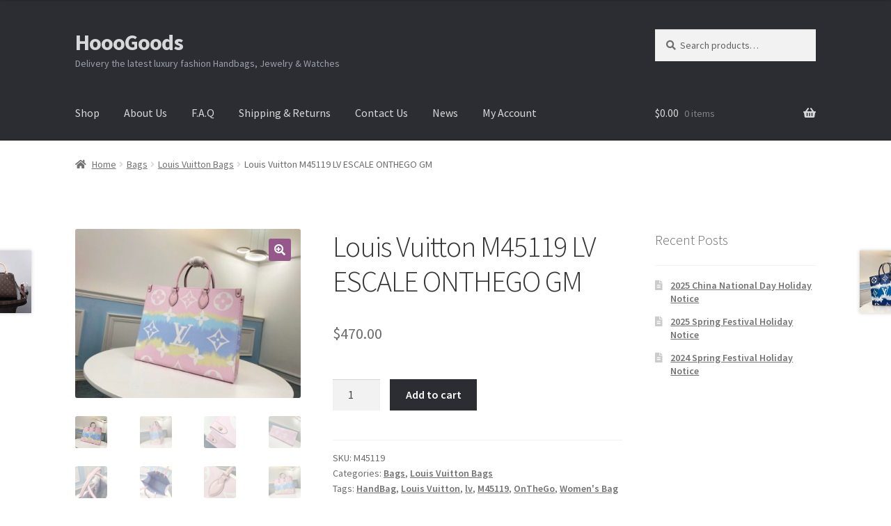

--- FILE ---
content_type: text/html; charset=UTF-8
request_url: https://www.hooogoods.net/product/louis-vuitton-m45119-lv-escale-onthego-gm/
body_size: 15746
content:
<!doctype html>
<html lang="en">
<head>
<meta charset="UTF-8">
<meta name="viewport" content="width=device-width, initial-scale=1">
<link rel="profile" href="http://gmpg.org/xfn/11">
<link rel="pingback" href="https://www.hooogoods.net/xmlrpc.php">

<meta name='robots' content='index, follow, max-image-preview:large, max-snippet:-1, max-video-preview:-1' />
	<style>img:is([sizes="auto" i], [sizes^="auto," i]) { contain-intrinsic-size: 3000px 1500px }</style>
	
	<!-- This site is optimized with the Yoast SEO plugin v26.6 - https://yoast.com/wordpress/plugins/seo/ -->
	<title>Louis Vuitton M45119 LV ESCALE ONTHEGO GM - HoooGoods</title>
	<meta name="description" content="Buy a Louis Vuitton M45119 LV ESCALE ONTHEGO GM at reasonable prices! Fast Worldwide Shipping! Updated daily!" />
	<link rel="canonical" href="https://www.hooogoods.net/product/louis-vuitton-m45119-lv-escale-onthego-gm/" />
	<meta property="og:locale" content="en_US" />
	<meta property="og:type" content="article" />
	<meta property="og:title" content="Louis Vuitton M45119 LV ESCALE ONTHEGO GM - HoooGoods" />
	<meta property="og:description" content="Buy a Louis Vuitton M45119 LV ESCALE ONTHEGO GM at reasonable prices! Fast Worldwide Shipping! Updated daily!" />
	<meta property="og:url" content="https://www.hooogoods.net/product/louis-vuitton-m45119-lv-escale-onthego-gm/" />
	<meta property="og:site_name" content="HoooGoods" />
	<meta property="article:modified_time" content="2021-02-23T15:04:56+00:00" />
	<meta property="og:image" content="https://www.hooogoods.net/wp-content/uploads/2020/05/M45119-LV-ESCALE-ONTHEGO-GM_1.jpg" />
	<meta property="og:image:width" content="1080" />
	<meta property="og:image:height" content="810" />
	<meta property="og:image:type" content="image/jpeg" />
	<meta name="twitter:card" content="summary_large_image" />
	<script type="application/ld+json" class="yoast-schema-graph">{"@context":"https://schema.org","@graph":[{"@type":"WebPage","@id":"https://www.hooogoods.net/product/louis-vuitton-m45119-lv-escale-onthego-gm/","url":"https://www.hooogoods.net/product/louis-vuitton-m45119-lv-escale-onthego-gm/","name":"Louis Vuitton M45119 LV ESCALE ONTHEGO GM - HoooGoods","isPartOf":{"@id":"https://www.hooogoods.net/#website"},"primaryImageOfPage":{"@id":"https://www.hooogoods.net/product/louis-vuitton-m45119-lv-escale-onthego-gm/#primaryimage"},"image":{"@id":"https://www.hooogoods.net/product/louis-vuitton-m45119-lv-escale-onthego-gm/#primaryimage"},"thumbnailUrl":"https://www.hooogoods.net/wp-content/uploads/2020/05/M45119-LV-ESCALE-ONTHEGO-GM_1.jpg","datePublished":"2020-05-04T14:32:30+00:00","dateModified":"2021-02-23T15:04:56+00:00","description":"Buy a Louis Vuitton M45119 LV ESCALE ONTHEGO GM at reasonable prices! Fast Worldwide Shipping! Updated daily!","breadcrumb":{"@id":"https://www.hooogoods.net/product/louis-vuitton-m45119-lv-escale-onthego-gm/#breadcrumb"},"inLanguage":"en","potentialAction":[{"@type":"ReadAction","target":["https://www.hooogoods.net/product/louis-vuitton-m45119-lv-escale-onthego-gm/"]}]},{"@type":"ImageObject","inLanguage":"en","@id":"https://www.hooogoods.net/product/louis-vuitton-m45119-lv-escale-onthego-gm/#primaryimage","url":"https://www.hooogoods.net/wp-content/uploads/2020/05/M45119-LV-ESCALE-ONTHEGO-GM_1.jpg","contentUrl":"https://www.hooogoods.net/wp-content/uploads/2020/05/M45119-LV-ESCALE-ONTHEGO-GM_1.jpg","width":1080,"height":810,"caption":"Louis Vuitton M45119 LV ESCALE ONTHEGO GM"},{"@type":"BreadcrumbList","@id":"https://www.hooogoods.net/product/louis-vuitton-m45119-lv-escale-onthego-gm/#breadcrumb","itemListElement":[{"@type":"ListItem","position":1,"name":"Shop","item":"https://www.hooogoods.net/shop/"},{"@type":"ListItem","position":2,"name":"Louis Vuitton M45119 LV ESCALE ONTHEGO GM"}]},{"@type":"WebSite","@id":"https://www.hooogoods.net/#website","url":"https://www.hooogoods.net/","name":"HoooGoods","description":"Delivery the latest luxury fashion Handbags, Jewelry &amp; Watches","publisher":{"@id":"https://www.hooogoods.net/#organization"},"potentialAction":[{"@type":"SearchAction","target":{"@type":"EntryPoint","urlTemplate":"https://www.hooogoods.net/?s={search_term_string}"},"query-input":{"@type":"PropertyValueSpecification","valueRequired":true,"valueName":"search_term_string"}}],"inLanguage":"en"},{"@type":"Organization","@id":"https://www.hooogoods.net/#organization","name":"HoooGoods","url":"https://www.hooogoods.net/","logo":{"@type":"ImageObject","inLanguage":"en","@id":"https://www.hooogoods.net/#/schema/logo/image/","url":"https://www.hooogoods.net/wp-content/uploads/2023/05/LOGO.png","contentUrl":"https://www.hooogoods.net/wp-content/uploads/2023/05/LOGO.png","width":800,"height":800,"caption":"HoooGoods"},"image":{"@id":"https://www.hooogoods.net/#/schema/logo/image/"}}]}</script>
	<!-- / Yoast SEO plugin. -->


<link rel='dns-prefetch' href='//assets.pinterest.com' />
<link rel='dns-prefetch' href='//fonts.googleapis.com' />
<link rel="alternate" type="application/rss+xml" title="HoooGoods &raquo; Feed" href="https://www.hooogoods.net/feed/" />
<link rel="alternate" type="application/rss+xml" title="HoooGoods &raquo; Comments Feed" href="https://www.hooogoods.net/comments/feed/" />
<script>
window._wpemojiSettings = {"baseUrl":"https:\/\/s.w.org\/images\/core\/emoji\/16.0.1\/72x72\/","ext":".png","svgUrl":"https:\/\/s.w.org\/images\/core\/emoji\/16.0.1\/svg\/","svgExt":".svg","source":{"concatemoji":"https:\/\/www.hooogoods.net\/wp-includes\/js\/wp-emoji-release.min.js?ver=6.8.3"}};
/*! This file is auto-generated */
!function(s,n){var o,i,e;function c(e){try{var t={supportTests:e,timestamp:(new Date).valueOf()};sessionStorage.setItem(o,JSON.stringify(t))}catch(e){}}function p(e,t,n){e.clearRect(0,0,e.canvas.width,e.canvas.height),e.fillText(t,0,0);var t=new Uint32Array(e.getImageData(0,0,e.canvas.width,e.canvas.height).data),a=(e.clearRect(0,0,e.canvas.width,e.canvas.height),e.fillText(n,0,0),new Uint32Array(e.getImageData(0,0,e.canvas.width,e.canvas.height).data));return t.every(function(e,t){return e===a[t]})}function u(e,t){e.clearRect(0,0,e.canvas.width,e.canvas.height),e.fillText(t,0,0);for(var n=e.getImageData(16,16,1,1),a=0;a<n.data.length;a++)if(0!==n.data[a])return!1;return!0}function f(e,t,n,a){switch(t){case"flag":return n(e,"\ud83c\udff3\ufe0f\u200d\u26a7\ufe0f","\ud83c\udff3\ufe0f\u200b\u26a7\ufe0f")?!1:!n(e,"\ud83c\udde8\ud83c\uddf6","\ud83c\udde8\u200b\ud83c\uddf6")&&!n(e,"\ud83c\udff4\udb40\udc67\udb40\udc62\udb40\udc65\udb40\udc6e\udb40\udc67\udb40\udc7f","\ud83c\udff4\u200b\udb40\udc67\u200b\udb40\udc62\u200b\udb40\udc65\u200b\udb40\udc6e\u200b\udb40\udc67\u200b\udb40\udc7f");case"emoji":return!a(e,"\ud83e\udedf")}return!1}function g(e,t,n,a){var r="undefined"!=typeof WorkerGlobalScope&&self instanceof WorkerGlobalScope?new OffscreenCanvas(300,150):s.createElement("canvas"),o=r.getContext("2d",{willReadFrequently:!0}),i=(o.textBaseline="top",o.font="600 32px Arial",{});return e.forEach(function(e){i[e]=t(o,e,n,a)}),i}function t(e){var t=s.createElement("script");t.src=e,t.defer=!0,s.head.appendChild(t)}"undefined"!=typeof Promise&&(o="wpEmojiSettingsSupports",i=["flag","emoji"],n.supports={everything:!0,everythingExceptFlag:!0},e=new Promise(function(e){s.addEventListener("DOMContentLoaded",e,{once:!0})}),new Promise(function(t){var n=function(){try{var e=JSON.parse(sessionStorage.getItem(o));if("object"==typeof e&&"number"==typeof e.timestamp&&(new Date).valueOf()<e.timestamp+604800&&"object"==typeof e.supportTests)return e.supportTests}catch(e){}return null}();if(!n){if("undefined"!=typeof Worker&&"undefined"!=typeof OffscreenCanvas&&"undefined"!=typeof URL&&URL.createObjectURL&&"undefined"!=typeof Blob)try{var e="postMessage("+g.toString()+"("+[JSON.stringify(i),f.toString(),p.toString(),u.toString()].join(",")+"));",a=new Blob([e],{type:"text/javascript"}),r=new Worker(URL.createObjectURL(a),{name:"wpTestEmojiSupports"});return void(r.onmessage=function(e){c(n=e.data),r.terminate(),t(n)})}catch(e){}c(n=g(i,f,p,u))}t(n)}).then(function(e){for(var t in e)n.supports[t]=e[t],n.supports.everything=n.supports.everything&&n.supports[t],"flag"!==t&&(n.supports.everythingExceptFlag=n.supports.everythingExceptFlag&&n.supports[t]);n.supports.everythingExceptFlag=n.supports.everythingExceptFlag&&!n.supports.flag,n.DOMReady=!1,n.readyCallback=function(){n.DOMReady=!0}}).then(function(){return e}).then(function(){var e;n.supports.everything||(n.readyCallback(),(e=n.source||{}).concatemoji?t(e.concatemoji):e.wpemoji&&e.twemoji&&(t(e.twemoji),t(e.wpemoji)))}))}((window,document),window._wpemojiSettings);
</script>
<style id='wp-emoji-styles-inline-css'>

	img.wp-smiley, img.emoji {
		display: inline !important;
		border: none !important;
		box-shadow: none !important;
		height: 1em !important;
		width: 1em !important;
		margin: 0 0.07em !important;
		vertical-align: -0.1em !important;
		background: none !important;
		padding: 0 !important;
	}
</style>
<link rel='stylesheet' id='wp-block-library-css' href='https://www.hooogoods.net/wp-includes/css/dist/block-library/style.min.css?ver=6.8.3' media='all' />
<style id='wp-block-library-theme-inline-css'>
.wp-block-audio :where(figcaption){color:#555;font-size:13px;text-align:center}.is-dark-theme .wp-block-audio :where(figcaption){color:#ffffffa6}.wp-block-audio{margin:0 0 1em}.wp-block-code{border:1px solid #ccc;border-radius:4px;font-family:Menlo,Consolas,monaco,monospace;padding:.8em 1em}.wp-block-embed :where(figcaption){color:#555;font-size:13px;text-align:center}.is-dark-theme .wp-block-embed :where(figcaption){color:#ffffffa6}.wp-block-embed{margin:0 0 1em}.blocks-gallery-caption{color:#555;font-size:13px;text-align:center}.is-dark-theme .blocks-gallery-caption{color:#ffffffa6}:root :where(.wp-block-image figcaption){color:#555;font-size:13px;text-align:center}.is-dark-theme :root :where(.wp-block-image figcaption){color:#ffffffa6}.wp-block-image{margin:0 0 1em}.wp-block-pullquote{border-bottom:4px solid;border-top:4px solid;color:currentColor;margin-bottom:1.75em}.wp-block-pullquote cite,.wp-block-pullquote footer,.wp-block-pullquote__citation{color:currentColor;font-size:.8125em;font-style:normal;text-transform:uppercase}.wp-block-quote{border-left:.25em solid;margin:0 0 1.75em;padding-left:1em}.wp-block-quote cite,.wp-block-quote footer{color:currentColor;font-size:.8125em;font-style:normal;position:relative}.wp-block-quote:where(.has-text-align-right){border-left:none;border-right:.25em solid;padding-left:0;padding-right:1em}.wp-block-quote:where(.has-text-align-center){border:none;padding-left:0}.wp-block-quote.is-large,.wp-block-quote.is-style-large,.wp-block-quote:where(.is-style-plain){border:none}.wp-block-search .wp-block-search__label{font-weight:700}.wp-block-search__button{border:1px solid #ccc;padding:.375em .625em}:where(.wp-block-group.has-background){padding:1.25em 2.375em}.wp-block-separator.has-css-opacity{opacity:.4}.wp-block-separator{border:none;border-bottom:2px solid;margin-left:auto;margin-right:auto}.wp-block-separator.has-alpha-channel-opacity{opacity:1}.wp-block-separator:not(.is-style-wide):not(.is-style-dots){width:100px}.wp-block-separator.has-background:not(.is-style-dots){border-bottom:none;height:1px}.wp-block-separator.has-background:not(.is-style-wide):not(.is-style-dots){height:2px}.wp-block-table{margin:0 0 1em}.wp-block-table td,.wp-block-table th{word-break:normal}.wp-block-table :where(figcaption){color:#555;font-size:13px;text-align:center}.is-dark-theme .wp-block-table :where(figcaption){color:#ffffffa6}.wp-block-video :where(figcaption){color:#555;font-size:13px;text-align:center}.is-dark-theme .wp-block-video :where(figcaption){color:#ffffffa6}.wp-block-video{margin:0 0 1em}:root :where(.wp-block-template-part.has-background){margin-bottom:0;margin-top:0;padding:1.25em 2.375em}
</style>
<style id='classic-theme-styles-inline-css'>
/*! This file is auto-generated */
.wp-block-button__link{color:#fff;background-color:#32373c;border-radius:9999px;box-shadow:none;text-decoration:none;padding:calc(.667em + 2px) calc(1.333em + 2px);font-size:1.125em}.wp-block-file__button{background:#32373c;color:#fff;text-decoration:none}
</style>
<link rel='stylesheet' id='storefront-gutenberg-blocks-css' href='https://www.hooogoods.net/wp-content/themes/storefront/assets/css/base/gutenberg-blocks.css?ver=4.6.2' media='all' />
<style id='storefront-gutenberg-blocks-inline-css'>

				.wp-block-button__link:not(.has-text-color) {
					color: #ffffff;
				}

				.wp-block-button__link:not(.has-text-color):hover,
				.wp-block-button__link:not(.has-text-color):focus,
				.wp-block-button__link:not(.has-text-color):active {
					color: #ffffff;
				}

				.wp-block-button__link:not(.has-background) {
					background-color: #96588a;
				}

				.wp-block-button__link:not(.has-background):hover,
				.wp-block-button__link:not(.has-background):focus,
				.wp-block-button__link:not(.has-background):active {
					border-color: #7d3f71;
					background-color: #7d3f71;
				}

				.wc-block-grid__products .wc-block-grid__product .wp-block-button__link {
					background-color: #96588a;
					border-color: #96588a;
					color: #ffffff;
				}

				.wp-block-quote footer,
				.wp-block-quote cite,
				.wp-block-quote__citation {
					color: #6d6d6d;
				}

				.wp-block-pullquote cite,
				.wp-block-pullquote footer,
				.wp-block-pullquote__citation {
					color: #6d6d6d;
				}

				.wp-block-image figcaption {
					color: #6d6d6d;
				}

				.wp-block-separator.is-style-dots::before {
					color: #333333;
				}

				.wp-block-file a.wp-block-file__button {
					color: #ffffff;
					background-color: #96588a;
					border-color: #96588a;
				}

				.wp-block-file a.wp-block-file__button:hover,
				.wp-block-file a.wp-block-file__button:focus,
				.wp-block-file a.wp-block-file__button:active {
					color: #ffffff;
					background-color: #7d3f71;
				}

				.wp-block-code,
				.wp-block-preformatted pre {
					color: #6d6d6d;
				}

				.wp-block-table:not( .has-background ):not( .is-style-stripes ) tbody tr:nth-child(2n) td {
					background-color: #fdfdfd;
				}

				.wp-block-cover .wp-block-cover__inner-container h1:not(.has-text-color),
				.wp-block-cover .wp-block-cover__inner-container h2:not(.has-text-color),
				.wp-block-cover .wp-block-cover__inner-container h3:not(.has-text-color),
				.wp-block-cover .wp-block-cover__inner-container h4:not(.has-text-color),
				.wp-block-cover .wp-block-cover__inner-container h5:not(.has-text-color),
				.wp-block-cover .wp-block-cover__inner-container h6:not(.has-text-color) {
					color: #000000;
				}

				div.wc-block-components-price-slider__range-input-progress,
				.rtl .wc-block-components-price-slider__range-input-progress {
					--range-color: #7f54b3;
				}

				/* Target only IE11 */
				@media all and (-ms-high-contrast: none), (-ms-high-contrast: active) {
					.wc-block-components-price-slider__range-input-progress {
						background: #7f54b3;
					}
				}

				.wc-block-components-button:not(.is-link) {
					background-color: #2c2d33;
					color: #ffffff;
				}

				.wc-block-components-button:not(.is-link):hover,
				.wc-block-components-button:not(.is-link):focus,
				.wc-block-components-button:not(.is-link):active {
					background-color: #13141a;
					color: #ffffff;
				}

				.wc-block-components-button:not(.is-link):disabled {
					background-color: #2c2d33;
					color: #ffffff;
				}

				.wc-block-cart__submit-container {
					background-color: #ffffff;
				}

				.wc-block-cart__submit-container::before {
					color: rgba(220,220,220,0.5);
				}

				.wc-block-components-order-summary-item__quantity {
					background-color: #ffffff;
					border-color: #6d6d6d;
					box-shadow: 0 0 0 2px #ffffff;
					color: #6d6d6d;
				}
			
</style>
<style id='global-styles-inline-css'>
:root{--wp--preset--aspect-ratio--square: 1;--wp--preset--aspect-ratio--4-3: 4/3;--wp--preset--aspect-ratio--3-4: 3/4;--wp--preset--aspect-ratio--3-2: 3/2;--wp--preset--aspect-ratio--2-3: 2/3;--wp--preset--aspect-ratio--16-9: 16/9;--wp--preset--aspect-ratio--9-16: 9/16;--wp--preset--color--black: #000000;--wp--preset--color--cyan-bluish-gray: #abb8c3;--wp--preset--color--white: #ffffff;--wp--preset--color--pale-pink: #f78da7;--wp--preset--color--vivid-red: #cf2e2e;--wp--preset--color--luminous-vivid-orange: #ff6900;--wp--preset--color--luminous-vivid-amber: #fcb900;--wp--preset--color--light-green-cyan: #7bdcb5;--wp--preset--color--vivid-green-cyan: #00d084;--wp--preset--color--pale-cyan-blue: #8ed1fc;--wp--preset--color--vivid-cyan-blue: #0693e3;--wp--preset--color--vivid-purple: #9b51e0;--wp--preset--gradient--vivid-cyan-blue-to-vivid-purple: linear-gradient(135deg,rgba(6,147,227,1) 0%,rgb(155,81,224) 100%);--wp--preset--gradient--light-green-cyan-to-vivid-green-cyan: linear-gradient(135deg,rgb(122,220,180) 0%,rgb(0,208,130) 100%);--wp--preset--gradient--luminous-vivid-amber-to-luminous-vivid-orange: linear-gradient(135deg,rgba(252,185,0,1) 0%,rgba(255,105,0,1) 100%);--wp--preset--gradient--luminous-vivid-orange-to-vivid-red: linear-gradient(135deg,rgba(255,105,0,1) 0%,rgb(207,46,46) 100%);--wp--preset--gradient--very-light-gray-to-cyan-bluish-gray: linear-gradient(135deg,rgb(238,238,238) 0%,rgb(169,184,195) 100%);--wp--preset--gradient--cool-to-warm-spectrum: linear-gradient(135deg,rgb(74,234,220) 0%,rgb(151,120,209) 20%,rgb(207,42,186) 40%,rgb(238,44,130) 60%,rgb(251,105,98) 80%,rgb(254,248,76) 100%);--wp--preset--gradient--blush-light-purple: linear-gradient(135deg,rgb(255,206,236) 0%,rgb(152,150,240) 100%);--wp--preset--gradient--blush-bordeaux: linear-gradient(135deg,rgb(254,205,165) 0%,rgb(254,45,45) 50%,rgb(107,0,62) 100%);--wp--preset--gradient--luminous-dusk: linear-gradient(135deg,rgb(255,203,112) 0%,rgb(199,81,192) 50%,rgb(65,88,208) 100%);--wp--preset--gradient--pale-ocean: linear-gradient(135deg,rgb(255,245,203) 0%,rgb(182,227,212) 50%,rgb(51,167,181) 100%);--wp--preset--gradient--electric-grass: linear-gradient(135deg,rgb(202,248,128) 0%,rgb(113,206,126) 100%);--wp--preset--gradient--midnight: linear-gradient(135deg,rgb(2,3,129) 0%,rgb(40,116,252) 100%);--wp--preset--font-size--small: 14px;--wp--preset--font-size--medium: 23px;--wp--preset--font-size--large: 26px;--wp--preset--font-size--x-large: 42px;--wp--preset--font-size--normal: 16px;--wp--preset--font-size--huge: 37px;--wp--preset--spacing--20: 0.44rem;--wp--preset--spacing--30: 0.67rem;--wp--preset--spacing--40: 1rem;--wp--preset--spacing--50: 1.5rem;--wp--preset--spacing--60: 2.25rem;--wp--preset--spacing--70: 3.38rem;--wp--preset--spacing--80: 5.06rem;--wp--preset--shadow--natural: 6px 6px 9px rgba(0, 0, 0, 0.2);--wp--preset--shadow--deep: 12px 12px 50px rgba(0, 0, 0, 0.4);--wp--preset--shadow--sharp: 6px 6px 0px rgba(0, 0, 0, 0.2);--wp--preset--shadow--outlined: 6px 6px 0px -3px rgba(255, 255, 255, 1), 6px 6px rgba(0, 0, 0, 1);--wp--preset--shadow--crisp: 6px 6px 0px rgba(0, 0, 0, 1);}:root :where(.is-layout-flow) > :first-child{margin-block-start: 0;}:root :where(.is-layout-flow) > :last-child{margin-block-end: 0;}:root :where(.is-layout-flow) > *{margin-block-start: 24px;margin-block-end: 0;}:root :where(.is-layout-constrained) > :first-child{margin-block-start: 0;}:root :where(.is-layout-constrained) > :last-child{margin-block-end: 0;}:root :where(.is-layout-constrained) > *{margin-block-start: 24px;margin-block-end: 0;}:root :where(.is-layout-flex){gap: 24px;}:root :where(.is-layout-grid){gap: 24px;}body .is-layout-flex{display: flex;}.is-layout-flex{flex-wrap: wrap;align-items: center;}.is-layout-flex > :is(*, div){margin: 0;}body .is-layout-grid{display: grid;}.is-layout-grid > :is(*, div){margin: 0;}.has-black-color{color: var(--wp--preset--color--black) !important;}.has-cyan-bluish-gray-color{color: var(--wp--preset--color--cyan-bluish-gray) !important;}.has-white-color{color: var(--wp--preset--color--white) !important;}.has-pale-pink-color{color: var(--wp--preset--color--pale-pink) !important;}.has-vivid-red-color{color: var(--wp--preset--color--vivid-red) !important;}.has-luminous-vivid-orange-color{color: var(--wp--preset--color--luminous-vivid-orange) !important;}.has-luminous-vivid-amber-color{color: var(--wp--preset--color--luminous-vivid-amber) !important;}.has-light-green-cyan-color{color: var(--wp--preset--color--light-green-cyan) !important;}.has-vivid-green-cyan-color{color: var(--wp--preset--color--vivid-green-cyan) !important;}.has-pale-cyan-blue-color{color: var(--wp--preset--color--pale-cyan-blue) !important;}.has-vivid-cyan-blue-color{color: var(--wp--preset--color--vivid-cyan-blue) !important;}.has-vivid-purple-color{color: var(--wp--preset--color--vivid-purple) !important;}.has-black-background-color{background-color: var(--wp--preset--color--black) !important;}.has-cyan-bluish-gray-background-color{background-color: var(--wp--preset--color--cyan-bluish-gray) !important;}.has-white-background-color{background-color: var(--wp--preset--color--white) !important;}.has-pale-pink-background-color{background-color: var(--wp--preset--color--pale-pink) !important;}.has-vivid-red-background-color{background-color: var(--wp--preset--color--vivid-red) !important;}.has-luminous-vivid-orange-background-color{background-color: var(--wp--preset--color--luminous-vivid-orange) !important;}.has-luminous-vivid-amber-background-color{background-color: var(--wp--preset--color--luminous-vivid-amber) !important;}.has-light-green-cyan-background-color{background-color: var(--wp--preset--color--light-green-cyan) !important;}.has-vivid-green-cyan-background-color{background-color: var(--wp--preset--color--vivid-green-cyan) !important;}.has-pale-cyan-blue-background-color{background-color: var(--wp--preset--color--pale-cyan-blue) !important;}.has-vivid-cyan-blue-background-color{background-color: var(--wp--preset--color--vivid-cyan-blue) !important;}.has-vivid-purple-background-color{background-color: var(--wp--preset--color--vivid-purple) !important;}.has-black-border-color{border-color: var(--wp--preset--color--black) !important;}.has-cyan-bluish-gray-border-color{border-color: var(--wp--preset--color--cyan-bluish-gray) !important;}.has-white-border-color{border-color: var(--wp--preset--color--white) !important;}.has-pale-pink-border-color{border-color: var(--wp--preset--color--pale-pink) !important;}.has-vivid-red-border-color{border-color: var(--wp--preset--color--vivid-red) !important;}.has-luminous-vivid-orange-border-color{border-color: var(--wp--preset--color--luminous-vivid-orange) !important;}.has-luminous-vivid-amber-border-color{border-color: var(--wp--preset--color--luminous-vivid-amber) !important;}.has-light-green-cyan-border-color{border-color: var(--wp--preset--color--light-green-cyan) !important;}.has-vivid-green-cyan-border-color{border-color: var(--wp--preset--color--vivid-green-cyan) !important;}.has-pale-cyan-blue-border-color{border-color: var(--wp--preset--color--pale-cyan-blue) !important;}.has-vivid-cyan-blue-border-color{border-color: var(--wp--preset--color--vivid-cyan-blue) !important;}.has-vivid-purple-border-color{border-color: var(--wp--preset--color--vivid-purple) !important;}.has-vivid-cyan-blue-to-vivid-purple-gradient-background{background: var(--wp--preset--gradient--vivid-cyan-blue-to-vivid-purple) !important;}.has-light-green-cyan-to-vivid-green-cyan-gradient-background{background: var(--wp--preset--gradient--light-green-cyan-to-vivid-green-cyan) !important;}.has-luminous-vivid-amber-to-luminous-vivid-orange-gradient-background{background: var(--wp--preset--gradient--luminous-vivid-amber-to-luminous-vivid-orange) !important;}.has-luminous-vivid-orange-to-vivid-red-gradient-background{background: var(--wp--preset--gradient--luminous-vivid-orange-to-vivid-red) !important;}.has-very-light-gray-to-cyan-bluish-gray-gradient-background{background: var(--wp--preset--gradient--very-light-gray-to-cyan-bluish-gray) !important;}.has-cool-to-warm-spectrum-gradient-background{background: var(--wp--preset--gradient--cool-to-warm-spectrum) !important;}.has-blush-light-purple-gradient-background{background: var(--wp--preset--gradient--blush-light-purple) !important;}.has-blush-bordeaux-gradient-background{background: var(--wp--preset--gradient--blush-bordeaux) !important;}.has-luminous-dusk-gradient-background{background: var(--wp--preset--gradient--luminous-dusk) !important;}.has-pale-ocean-gradient-background{background: var(--wp--preset--gradient--pale-ocean) !important;}.has-electric-grass-gradient-background{background: var(--wp--preset--gradient--electric-grass) !important;}.has-midnight-gradient-background{background: var(--wp--preset--gradient--midnight) !important;}.has-small-font-size{font-size: var(--wp--preset--font-size--small) !important;}.has-medium-font-size{font-size: var(--wp--preset--font-size--medium) !important;}.has-large-font-size{font-size: var(--wp--preset--font-size--large) !important;}.has-x-large-font-size{font-size: var(--wp--preset--font-size--x-large) !important;}
:root :where(.wp-block-pullquote){font-size: 1.5em;line-height: 1.6;}
</style>
<link rel='stylesheet' id='photoswipe-css' href='https://www.hooogoods.net/wp-content/plugins/woocommerce/assets/css/photoswipe/photoswipe.min.css?ver=10.4.3' media='all' />
<link rel='stylesheet' id='photoswipe-default-skin-css' href='https://www.hooogoods.net/wp-content/plugins/woocommerce/assets/css/photoswipe/default-skin/default-skin.min.css?ver=10.4.3' media='all' />
<style id='woocommerce-inline-inline-css'>
.woocommerce form .form-row .required { visibility: visible; }
</style>
<link rel='stylesheet' id='pinterest-for-woocommerce-pins-css' href='//www.hooogoods.net/wp-content/plugins/pinterest-for-woocommerce/assets/css/frontend/pinterest-for-woocommerce-pins.min.css?ver=1.4.23' media='all' />
<link rel='stylesheet' id='storefront-style-css' href='https://www.hooogoods.net/wp-content/themes/storefront/style.css?ver=4.6.2' media='all' />
<style id='storefront-style-inline-css'>

			.main-navigation ul li a,
			.site-title a,
			ul.menu li a,
			.site-branding h1 a,
			button.menu-toggle,
			button.menu-toggle:hover,
			.handheld-navigation .dropdown-toggle {
				color: #d5d9db;
			}

			button.menu-toggle,
			button.menu-toggle:hover {
				border-color: #d5d9db;
			}

			.main-navigation ul li a:hover,
			.main-navigation ul li:hover > a,
			.site-title a:hover,
			.site-header ul.menu li.current-menu-item > a {
				color: #ffffff;
			}

			table:not( .has-background ) th {
				background-color: #f8f8f8;
			}

			table:not( .has-background ) tbody td {
				background-color: #fdfdfd;
			}

			table:not( .has-background ) tbody tr:nth-child(2n) td,
			fieldset,
			fieldset legend {
				background-color: #fbfbfb;
			}

			.site-header,
			.secondary-navigation ul ul,
			.main-navigation ul.menu > li.menu-item-has-children:after,
			.secondary-navigation ul.menu ul,
			.storefront-handheld-footer-bar,
			.storefront-handheld-footer-bar ul li > a,
			.storefront-handheld-footer-bar ul li.search .site-search,
			button.menu-toggle,
			button.menu-toggle:hover {
				background-color: #2c2d33;
			}

			p.site-description,
			.site-header,
			.storefront-handheld-footer-bar {
				color: #9aa0a7;
			}

			button.menu-toggle:after,
			button.menu-toggle:before,
			button.menu-toggle span:before {
				background-color: #d5d9db;
			}

			h1, h2, h3, h4, h5, h6, .wc-block-grid__product-title {
				color: #333333;
			}

			.widget h1 {
				border-bottom-color: #333333;
			}

			body,
			.secondary-navigation a {
				color: #6d6d6d;
			}

			.widget-area .widget a,
			.hentry .entry-header .posted-on a,
			.hentry .entry-header .post-author a,
			.hentry .entry-header .post-comments a,
			.hentry .entry-header .byline a {
				color: #727272;
			}

			a {
				color: #7f54b3;
			}

			a:focus,
			button:focus,
			.button.alt:focus,
			input:focus,
			textarea:focus,
			input[type="button"]:focus,
			input[type="reset"]:focus,
			input[type="submit"]:focus,
			input[type="email"]:focus,
			input[type="tel"]:focus,
			input[type="url"]:focus,
			input[type="password"]:focus,
			input[type="search"]:focus {
				outline-color: #7f54b3;
			}

			button, input[type="button"], input[type="reset"], input[type="submit"], .button, .widget a.button {
				background-color: #96588a;
				border-color: #96588a;
				color: #ffffff;
			}

			button:hover, input[type="button"]:hover, input[type="reset"]:hover, input[type="submit"]:hover, .button:hover, .widget a.button:hover {
				background-color: #7d3f71;
				border-color: #7d3f71;
				color: #ffffff;
			}

			button.alt, input[type="button"].alt, input[type="reset"].alt, input[type="submit"].alt, .button.alt, .widget-area .widget a.button.alt {
				background-color: #2c2d33;
				border-color: #2c2d33;
				color: #ffffff;
			}

			button.alt:hover, input[type="button"].alt:hover, input[type="reset"].alt:hover, input[type="submit"].alt:hover, .button.alt:hover, .widget-area .widget a.button.alt:hover {
				background-color: #13141a;
				border-color: #13141a;
				color: #ffffff;
			}

			.pagination .page-numbers li .page-numbers.current {
				background-color: #e6e6e6;
				color: #636363;
			}

			#comments .comment-list .comment-content .comment-text {
				background-color: #f8f8f8;
			}

			.site-footer {
				background-color: #f0f0f0;
				color: #6d6d6d;
			}

			.site-footer a:not(.button):not(.components-button) {
				color: #333333;
			}

			.site-footer .storefront-handheld-footer-bar a:not(.button):not(.components-button) {
				color: #d5d9db;
			}

			.site-footer h1, .site-footer h2, .site-footer h3, .site-footer h4, .site-footer h5, .site-footer h6, .site-footer .widget .widget-title, .site-footer .widget .widgettitle {
				color: #333333;
			}

			.page-template-template-homepage.has-post-thumbnail .type-page.has-post-thumbnail .entry-title {
				color: #000000;
			}

			.page-template-template-homepage.has-post-thumbnail .type-page.has-post-thumbnail .entry-content {
				color: #000000;
			}

			@media screen and ( min-width: 768px ) {
				.secondary-navigation ul.menu a:hover {
					color: #b3b9c0;
				}

				.secondary-navigation ul.menu a {
					color: #9aa0a7;
				}

				.main-navigation ul.menu ul.sub-menu,
				.main-navigation ul.nav-menu ul.children {
					background-color: #1d1e24;
				}

				.site-header {
					border-bottom-color: #1d1e24;
				}
			}
</style>
<link rel='stylesheet' id='storefront-icons-css' href='https://www.hooogoods.net/wp-content/themes/storefront/assets/css/base/icons.css?ver=4.6.2' media='all' />
<link rel='stylesheet' id='storefront-fonts-css' href='https://fonts.googleapis.com/css?family=Source+Sans+Pro%3A400%2C300%2C300italic%2C400italic%2C600%2C700%2C900&#038;subset=latin%2Clatin-ext&#038;ver=4.6.2' media='all' />
<link rel='stylesheet' id='storefront-woocommerce-style-css' href='https://www.hooogoods.net/wp-content/themes/storefront/assets/css/woocommerce/woocommerce.css?ver=4.6.2' media='all' />
<style id='storefront-woocommerce-style-inline-css'>
@font-face {
				font-family: star;
				src: url(https://www.hooogoods.net/wp-content/plugins/woocommerce/assets/fonts/star.eot);
				src:
					url(https://www.hooogoods.net/wp-content/plugins/woocommerce/assets/fonts/star.eot?#iefix) format("embedded-opentype"),
					url(https://www.hooogoods.net/wp-content/plugins/woocommerce/assets/fonts/star.woff) format("woff"),
					url(https://www.hooogoods.net/wp-content/plugins/woocommerce/assets/fonts/star.ttf) format("truetype"),
					url(https://www.hooogoods.net/wp-content/plugins/woocommerce/assets/fonts/star.svg#star) format("svg");
				font-weight: 400;
				font-style: normal;
			}
			@font-face {
				font-family: WooCommerce;
				src: url(https://www.hooogoods.net/wp-content/plugins/woocommerce/assets/fonts/WooCommerce.eot);
				src:
					url(https://www.hooogoods.net/wp-content/plugins/woocommerce/assets/fonts/WooCommerce.eot?#iefix) format("embedded-opentype"),
					url(https://www.hooogoods.net/wp-content/plugins/woocommerce/assets/fonts/WooCommerce.woff) format("woff"),
					url(https://www.hooogoods.net/wp-content/plugins/woocommerce/assets/fonts/WooCommerce.ttf) format("truetype"),
					url(https://www.hooogoods.net/wp-content/plugins/woocommerce/assets/fonts/WooCommerce.svg#WooCommerce) format("svg");
				font-weight: 400;
				font-style: normal;
			}

			a.cart-contents,
			.site-header-cart .widget_shopping_cart a {
				color: #d5d9db;
			}

			a.cart-contents:hover,
			.site-header-cart .widget_shopping_cart a:hover,
			.site-header-cart:hover > li > a {
				color: #ffffff;
			}

			table.cart td.product-remove,
			table.cart td.actions {
				border-top-color: #ffffff;
			}

			.storefront-handheld-footer-bar ul li.cart .count {
				background-color: #d5d9db;
				color: #2c2d33;
				border-color: #2c2d33;
			}

			.woocommerce-tabs ul.tabs li.active a,
			ul.products li.product .price,
			.onsale,
			.wc-block-grid__product-onsale,
			.widget_search form:before,
			.widget_product_search form:before {
				color: #6d6d6d;
			}

			.woocommerce-breadcrumb a,
			a.woocommerce-review-link,
			.product_meta a {
				color: #727272;
			}

			.wc-block-grid__product-onsale,
			.onsale {
				border-color: #6d6d6d;
			}

			.star-rating span:before,
			.quantity .plus, .quantity .minus,
			p.stars a:hover:after,
			p.stars a:after,
			.star-rating span:before,
			#payment .payment_methods li input[type=radio]:first-child:checked+label:before {
				color: #7f54b3;
			}

			.widget_price_filter .ui-slider .ui-slider-range,
			.widget_price_filter .ui-slider .ui-slider-handle {
				background-color: #7f54b3;
			}

			.order_details {
				background-color: #f8f8f8;
			}

			.order_details > li {
				border-bottom: 1px dotted #e3e3e3;
			}

			.order_details:before,
			.order_details:after {
				background: -webkit-linear-gradient(transparent 0,transparent 0),-webkit-linear-gradient(135deg,#f8f8f8 33.33%,transparent 33.33%),-webkit-linear-gradient(45deg,#f8f8f8 33.33%,transparent 33.33%)
			}

			#order_review {
				background-color: #ffffff;
			}

			#payment .payment_methods > li .payment_box,
			#payment .place-order {
				background-color: #fafafa;
			}

			#payment .payment_methods > li:not(.woocommerce-notice) {
				background-color: #f5f5f5;
			}

			#payment .payment_methods > li:not(.woocommerce-notice):hover {
				background-color: #f0f0f0;
			}

			.woocommerce-pagination .page-numbers li .page-numbers.current {
				background-color: #e6e6e6;
				color: #636363;
			}

			.wc-block-grid__product-onsale,
			.onsale,
			.woocommerce-pagination .page-numbers li .page-numbers:not(.current) {
				color: #6d6d6d;
			}

			p.stars a:before,
			p.stars a:hover~a:before,
			p.stars.selected a.active~a:before {
				color: #6d6d6d;
			}

			p.stars.selected a.active:before,
			p.stars:hover a:before,
			p.stars.selected a:not(.active):before,
			p.stars.selected a.active:before {
				color: #7f54b3;
			}

			.single-product div.product .woocommerce-product-gallery .woocommerce-product-gallery__trigger {
				background-color: #96588a;
				color: #ffffff;
			}

			.single-product div.product .woocommerce-product-gallery .woocommerce-product-gallery__trigger:hover {
				background-color: #7d3f71;
				border-color: #7d3f71;
				color: #ffffff;
			}

			.button.added_to_cart:focus,
			.button.wc-forward:focus {
				outline-color: #7f54b3;
			}

			.added_to_cart,
			.site-header-cart .widget_shopping_cart a.button,
			.wc-block-grid__products .wc-block-grid__product .wp-block-button__link {
				background-color: #96588a;
				border-color: #96588a;
				color: #ffffff;
			}

			.added_to_cart:hover,
			.site-header-cart .widget_shopping_cart a.button:hover,
			.wc-block-grid__products .wc-block-grid__product .wp-block-button__link:hover {
				background-color: #7d3f71;
				border-color: #7d3f71;
				color: #ffffff;
			}

			.added_to_cart.alt, .added_to_cart, .widget a.button.checkout {
				background-color: #2c2d33;
				border-color: #2c2d33;
				color: #ffffff;
			}

			.added_to_cart.alt:hover, .added_to_cart:hover, .widget a.button.checkout:hover {
				background-color: #13141a;
				border-color: #13141a;
				color: #ffffff;
			}

			.button.loading {
				color: #96588a;
			}

			.button.loading:hover {
				background-color: #96588a;
			}

			.button.loading:after {
				color: #ffffff;
			}

			@media screen and ( min-width: 768px ) {
				.site-header-cart .widget_shopping_cart,
				.site-header .product_list_widget li .quantity {
					color: #9aa0a7;
				}

				.site-header-cart .widget_shopping_cart .buttons,
				.site-header-cart .widget_shopping_cart .total {
					background-color: #222329;
				}

				.site-header-cart .widget_shopping_cart {
					background-color: #1d1e24;
				}
			}
				.storefront-product-pagination a {
					color: #6d6d6d;
					background-color: #ffffff;
				}
				.storefront-sticky-add-to-cart {
					color: #6d6d6d;
					background-color: #ffffff;
				}

				.storefront-sticky-add-to-cart a:not(.button) {
					color: #d5d9db;
				}
</style>
<script src="https://www.hooogoods.net/wp-includes/js/jquery/jquery.min.js?ver=3.7.1" id="jquery-core-js"></script>
<script src="https://www.hooogoods.net/wp-includes/js/jquery/jquery-migrate.min.js?ver=3.4.1" id="jquery-migrate-js"></script>
<script src="https://www.hooogoods.net/wp-content/plugins/woocommerce/assets/js/jquery-blockui/jquery.blockUI.min.js?ver=2.7.0-wc.10.4.3" id="wc-jquery-blockui-js" defer data-wp-strategy="defer"></script>
<script id="wc-add-to-cart-js-extra">
var wc_add_to_cart_params = {"ajax_url":"\/wp-admin\/admin-ajax.php","wc_ajax_url":"\/?wc-ajax=%%endpoint%%","i18n_view_cart":"View cart","cart_url":"https:\/\/www.hooogoods.net\/cart\/","is_cart":"","cart_redirect_after_add":"no"};
</script>
<script src="https://www.hooogoods.net/wp-content/plugins/woocommerce/assets/js/frontend/add-to-cart.min.js?ver=10.4.3" id="wc-add-to-cart-js" defer data-wp-strategy="defer"></script>
<script src="https://www.hooogoods.net/wp-content/plugins/woocommerce/assets/js/zoom/jquery.zoom.min.js?ver=1.7.21-wc.10.4.3" id="wc-zoom-js" defer data-wp-strategy="defer"></script>
<script src="https://www.hooogoods.net/wp-content/plugins/woocommerce/assets/js/flexslider/jquery.flexslider.min.js?ver=2.7.2-wc.10.4.3" id="wc-flexslider-js" defer data-wp-strategy="defer"></script>
<script src="https://www.hooogoods.net/wp-content/plugins/woocommerce/assets/js/photoswipe/photoswipe.min.js?ver=4.1.1-wc.10.4.3" id="wc-photoswipe-js" defer data-wp-strategy="defer"></script>
<script src="https://www.hooogoods.net/wp-content/plugins/woocommerce/assets/js/photoswipe/photoswipe-ui-default.min.js?ver=4.1.1-wc.10.4.3" id="wc-photoswipe-ui-default-js" defer data-wp-strategy="defer"></script>
<script id="wc-single-product-js-extra">
var wc_single_product_params = {"i18n_required_rating_text":"Please select a rating","i18n_rating_options":["1 of 5 stars","2 of 5 stars","3 of 5 stars","4 of 5 stars","5 of 5 stars"],"i18n_product_gallery_trigger_text":"View full-screen image gallery","review_rating_required":"yes","flexslider":{"rtl":false,"animation":"slide","smoothHeight":true,"directionNav":false,"controlNav":"thumbnails","slideshow":false,"animationSpeed":500,"animationLoop":false,"allowOneSlide":false},"zoom_enabled":"1","zoom_options":[],"photoswipe_enabled":"1","photoswipe_options":{"shareEl":false,"closeOnScroll":false,"history":false,"hideAnimationDuration":0,"showAnimationDuration":0},"flexslider_enabled":"1"};
</script>
<script src="https://www.hooogoods.net/wp-content/plugins/woocommerce/assets/js/frontend/single-product.min.js?ver=10.4.3" id="wc-single-product-js" defer data-wp-strategy="defer"></script>
<script src="https://www.hooogoods.net/wp-content/plugins/woocommerce/assets/js/js-cookie/js.cookie.min.js?ver=2.1.4-wc.10.4.3" id="wc-js-cookie-js" defer data-wp-strategy="defer"></script>
<script id="woocommerce-js-extra">
var woocommerce_params = {"ajax_url":"\/wp-admin\/admin-ajax.php","wc_ajax_url":"\/?wc-ajax=%%endpoint%%","i18n_password_show":"Show password","i18n_password_hide":"Hide password"};
</script>
<script src="https://www.hooogoods.net/wp-content/plugins/woocommerce/assets/js/frontend/woocommerce.min.js?ver=10.4.3" id="woocommerce-js" defer data-wp-strategy="defer"></script>
<script id="wc-cart-fragments-js-extra">
var wc_cart_fragments_params = {"ajax_url":"\/wp-admin\/admin-ajax.php","wc_ajax_url":"\/?wc-ajax=%%endpoint%%","cart_hash_key":"wc_cart_hash_86d42a7bd10cec9dc0aa89e0cfd75ce5","fragment_name":"wc_fragments_86d42a7bd10cec9dc0aa89e0cfd75ce5","request_timeout":"5000"};
</script>
<script src="https://www.hooogoods.net/wp-content/plugins/woocommerce/assets/js/frontend/cart-fragments.min.js?ver=10.4.3" id="wc-cart-fragments-js" defer data-wp-strategy="defer"></script>
<link rel="https://api.w.org/" href="https://www.hooogoods.net/wp-json/" /><link rel="alternate" title="JSON" type="application/json" href="https://www.hooogoods.net/wp-json/wp/v2/product/1290" /><link rel="EditURI" type="application/rsd+xml" title="RSD" href="https://www.hooogoods.net/xmlrpc.php?rsd" />
<meta name="generator" content="WordPress 6.8.3" />
<meta name="generator" content="WooCommerce 10.4.3" />
<link rel='shortlink' href='https://www.hooogoods.net/?p=1290' />
<link rel="alternate" title="oEmbed (JSON)" type="application/json+oembed" href="https://www.hooogoods.net/wp-json/oembed/1.0/embed?url=https%3A%2F%2Fwww.hooogoods.net%2Fproduct%2Flouis-vuitton-m45119-lv-escale-onthego-gm%2F" />
<link rel="alternate" title="oEmbed (XML)" type="text/xml+oembed" href="https://www.hooogoods.net/wp-json/oembed/1.0/embed?url=https%3A%2F%2Fwww.hooogoods.net%2Fproduct%2Flouis-vuitton-m45119-lv-escale-onthego-gm%2F&#038;format=xml" />
<meta name="p:domain_verify" content="cd730b2978b0ceec8ec2f9057869fd43"/><meta property="og:url" content="https://www.hooogoods.net/product/louis-vuitton-m45119-lv-escale-onthego-gm/" /><meta property="og:site_name" content="HoooGoods" /><meta property="og:type" content="og:product" /><meta property="og:title" content="Louis Vuitton M45119 LV ESCALE ONTHEGO GM" /><meta property="og:image" content="https://www.hooogoods.net/wp-content/uploads/2020/05/M45119-LV-ESCALE-ONTHEGO-GM_1-1024x768.jpg" /><meta property="product:price:currency" content="USD" /><meta property="product:price:amount" content="470" /><meta property="og:description" content="Inspired by the ancient Japanese Shibori technique of knotting and folding the fabric before dyeing it, the Louis Vuitton M45119 LV ESCALE ONTHEGO GM Collection brings a fresh colorful beach feel to the Onthego GM tote bag for Summer 2020. Large and easy to carry with its shoulder straps or top handles, this large tote is a perfect everyday bag.

LOUIS VUITTON M45119 LV Escale Onthego GM Autres Toiles Monogram in Rose

16.14 x 13.39 x 7.48 inches
(Length x Height x Width)

 	Pastel Pink
Monogram coated canvas
Cowhide-leather trim
Textile lining
Silver-color hardware
2 Toron top handles for hand or elbow carry
2 long leather shoulder straps (drop: 28 cm/11 inches) for shoulder carry
Flat zipped pocket inside
Double pocket inside" /><meta property="og:availability" content="instock" />	<noscript><style>.woocommerce-product-gallery{ opacity: 1 !important; }</style></noscript>
	<link rel="icon" href="https://www.hooogoods.net/wp-content/uploads/2023/05/cropped-favicon-1-32x32.png" sizes="32x32" />
<link rel="icon" href="https://www.hooogoods.net/wp-content/uploads/2023/05/cropped-favicon-1-192x192.png" sizes="192x192" />
<link rel="apple-touch-icon" href="https://www.hooogoods.net/wp-content/uploads/2023/05/cropped-favicon-1-180x180.png" />
<meta name="msapplication-TileImage" content="https://www.hooogoods.net/wp-content/uploads/2023/05/cropped-favicon-1-270x270.png" />
</head>

<body class="wp-singular product-template-default single single-product postid-1290 wp-embed-responsive wp-theme-storefront theme-storefront woocommerce woocommerce-page woocommerce-no-js storefront-align-wide right-sidebar woocommerce-active">



<div id="page" class="hfeed site">
	
	<header id="masthead" class="site-header" role="banner" style="">

		<div class="col-full">		<a class="skip-link screen-reader-text" href="#site-navigation">Skip to navigation</a>
		<a class="skip-link screen-reader-text" href="#content">Skip to content</a>
				<div class="site-branding">
			<div class="beta site-title"><a href="https://www.hooogoods.net/" rel="home">HoooGoods</a></div><p class="site-description">Delivery the latest luxury fashion Handbags, Jewelry &amp; Watches</p>		</div>
					<div class="site-search">
				<div class="widget woocommerce widget_product_search"><form role="search" method="get" class="woocommerce-product-search" action="https://www.hooogoods.net/">
	<label class="screen-reader-text" for="woocommerce-product-search-field-0">Search for:</label>
	<input type="search" id="woocommerce-product-search-field-0" class="search-field" placeholder="Search products&hellip;" value="" name="s" />
	<button type="submit" value="Search" class="">Search</button>
	<input type="hidden" name="post_type" value="product" />
</form>
</div>			</div>
			</div><div class="storefront-primary-navigation"><div class="col-full">		<nav id="site-navigation" class="main-navigation" role="navigation" aria-label="Primary Navigation">
		<button id="site-navigation-menu-toggle" class="menu-toggle" aria-controls="site-navigation" aria-expanded="false"><span>Menu</span></button>
			<div class="primary-navigation"><ul id="menu-primary-menu" class="menu"><li id="menu-item-116" class="menu-item menu-item-type-post_type menu-item-object-page current_page_parent menu-item-116"><a href="https://www.hooogoods.net/shop/">Shop</a></li>
<li id="menu-item-117" class="menu-item menu-item-type-post_type menu-item-object-page menu-item-117"><a href="https://www.hooogoods.net/about/">About Us</a></li>
<li id="menu-item-342" class="menu-item menu-item-type-post_type menu-item-object-page menu-item-342"><a href="https://www.hooogoods.net/f-a-q/">F.A.Q</a></li>
<li id="menu-item-341" class="menu-item menu-item-type-post_type menu-item-object-page menu-item-341"><a href="https://www.hooogoods.net/shipping-returns/">Shipping &#038; Returns</a></li>
<li id="menu-item-113" class="menu-item menu-item-type-post_type menu-item-object-page menu-item-113"><a href="https://www.hooogoods.net/contact/">Contact Us</a></li>
<li id="menu-item-1320" class="menu-item menu-item-type-custom menu-item-object-custom menu-item-1320"><a href="/category/new/">News</a></li>
<li id="menu-item-115" class="menu-item menu-item-type-post_type menu-item-object-page menu-item-115"><a href="https://www.hooogoods.net/my-account/">My Account</a></li>
</ul></div><div class="menu"><ul>
<li ><a href="https://www.hooogoods.net/">Home</a></li><li class="page_item page-item-2"><a href="https://www.hooogoods.net/about/">About Us</a></li>
<li class="page_item page-item-6"><a href="https://www.hooogoods.net/cart/">Cart</a></li>
<li class="page_item page-item-7"><a href="https://www.hooogoods.net/checkout/">Checkout</a></li>
<li class="page_item page-item-111"><a href="https://www.hooogoods.net/contact/">Contact Us</a></li>
<li class="page_item page-item-336"><a href="https://www.hooogoods.net/f-a-q/">F.A.Q</a></li>
<li class="page_item page-item-1915"><a href="https://www.hooogoods.net/how-to-view-album/">How to View Album?</a></li>
<li class="page_item page-item-8"><a href="https://www.hooogoods.net/my-account/">My Account</a></li>
<li class="page_item page-item-2350"><a href="https://www.hooogoods.net/products-album/">Products Album</a></li>
<li class="page_item page-item-339"><a href="https://www.hooogoods.net/shipping-returns/">Shipping &#038; Returns</a></li>
<li class="page_item page-item-5 current_page_parent"><a href="https://www.hooogoods.net/shop/">Shop</a></li>
<li class="page_item page-item-1411"><a href="https://www.hooogoods.net/store-manager/">Store Manager</a></li>
</ul></div>
		</nav><!-- #site-navigation -->
				<ul id="site-header-cart" class="site-header-cart menu">
			<li class="">
							<a class="cart-contents" href="https://www.hooogoods.net/cart/" title="View your shopping cart">
								<span class="woocommerce-Price-amount amount"><span class="woocommerce-Price-currencySymbol">&#036;</span>0.00</span> <span class="count">0 items</span>
			</a>
					</li>
			<li>
				<div class="widget woocommerce widget_shopping_cart"><div class="widget_shopping_cart_content"></div></div>			</li>
		</ul>
			</div></div>
	</header><!-- #masthead -->

	<div class="storefront-breadcrumb"><div class="col-full"><nav class="woocommerce-breadcrumb" aria-label="breadcrumbs"><a href="https://www.hooogoods.net">Home</a><span class="breadcrumb-separator"> / </span><a href="https://www.hooogoods.net/product-category/bags/">Bags</a><span class="breadcrumb-separator"> / </span><a href="https://www.hooogoods.net/product-category/bags/louis-vuitton-bags/">Louis Vuitton Bags</a><span class="breadcrumb-separator"> / </span>Louis Vuitton M45119 LV ESCALE ONTHEGO GM</nav></div></div>
	<div id="content" class="site-content" tabindex="-1">
		<div class="col-full">

		<div class="woocommerce"></div>
			<div id="primary" class="content-area">
			<main id="main" class="site-main" role="main">
		
					
			<div class="woocommerce-notices-wrapper"></div><div id="product-1290" class="product type-product post-1290 status-publish first instock product_cat-bags product_cat-louis-vuitton-bags product_tag-handbag product_tag-louis-vuitton product_tag-lv product_tag-m45119 product_tag-onthego product_tag-womens-bag has-post-thumbnail shipping-taxable purchasable product-type-simple">

	<div class="pinterest-for-woocommerce-image-wrapper"><a data-pin-do="buttonPin" href="https://www.pinterest.com/pin/create/button/?description=Louis%20Vuitton%20M45119%20LV%20ESCALE%20ONTHEGO%20GM&#038;url=https://www.hooogoods.net/product/louis-vuitton-m45119-lv-escale-onthego-gm/&#038;media=https://www.hooogoods.net/wp-content/uploads/2020/05/M45119-LV-ESCALE-ONTHEGO-GM_1-1024x768.jpg"></a></div><div class="woocommerce-product-gallery woocommerce-product-gallery--with-images woocommerce-product-gallery--columns-4 images" data-columns="4" style="opacity: 0; transition: opacity .25s ease-in-out;">
	<div class="woocommerce-product-gallery__wrapper">
		<div data-thumb="https://www.hooogoods.net/wp-content/uploads/2020/05/M45119-LV-ESCALE-ONTHEGO-GM_1-100x100.jpg" data-thumb-alt="Louis Vuitton M45119 LV ESCALE ONTHEGO GM" data-thumb-srcset="https://www.hooogoods.net/wp-content/uploads/2020/05/M45119-LV-ESCALE-ONTHEGO-GM_1-100x100.jpg 100w, https://www.hooogoods.net/wp-content/uploads/2020/05/M45119-LV-ESCALE-ONTHEGO-GM_1-150x150.jpg 150w, https://www.hooogoods.net/wp-content/uploads/2020/05/M45119-LV-ESCALE-ONTHEGO-GM_1-324x324.jpg 324w"  data-thumb-sizes="(max-width: 100px) 100vw, 100px" class="woocommerce-product-gallery__image"><a href="https://www.hooogoods.net/wp-content/uploads/2020/05/M45119-LV-ESCALE-ONTHEGO-GM_1.jpg"><img width="416" height="312" src="https://www.hooogoods.net/wp-content/uploads/2020/05/M45119-LV-ESCALE-ONTHEGO-GM_1-416x312.jpg" class="wp-post-image" alt="Louis Vuitton M45119 LV ESCALE ONTHEGO GM" data-caption="Louis Vuitton M45119 LV ESCALE ONTHEGO GM" data-src="https://www.hooogoods.net/wp-content/uploads/2020/05/M45119-LV-ESCALE-ONTHEGO-GM_1.jpg" data-large_image="https://www.hooogoods.net/wp-content/uploads/2020/05/M45119-LV-ESCALE-ONTHEGO-GM_1.jpg" data-large_image_width="1080" data-large_image_height="810" decoding="async" fetchpriority="high" srcset="https://www.hooogoods.net/wp-content/uploads/2020/05/M45119-LV-ESCALE-ONTHEGO-GM_1-416x312.jpg 416w, https://www.hooogoods.net/wp-content/uploads/2020/05/M45119-LV-ESCALE-ONTHEGO-GM_1-300x225.jpg 300w, https://www.hooogoods.net/wp-content/uploads/2020/05/M45119-LV-ESCALE-ONTHEGO-GM_1-1024x768.jpg 1024w, https://www.hooogoods.net/wp-content/uploads/2020/05/M45119-LV-ESCALE-ONTHEGO-GM_1-768x576.jpg 768w, https://www.hooogoods.net/wp-content/uploads/2020/05/M45119-LV-ESCALE-ONTHEGO-GM_1.jpg 1080w" sizes="(max-width: 416px) 100vw, 416px" /></a></div><div data-thumb="https://www.hooogoods.net/wp-content/uploads/2020/05/M45119-LV-ESCALE-ONTHEGO-GM_2-100x100.jpg" data-thumb-alt="LV Escale Onthego GM" data-thumb-srcset="https://www.hooogoods.net/wp-content/uploads/2020/05/M45119-LV-ESCALE-ONTHEGO-GM_2-100x100.jpg 100w, https://www.hooogoods.net/wp-content/uploads/2020/05/M45119-LV-ESCALE-ONTHEGO-GM_2-150x150.jpg 150w, https://www.hooogoods.net/wp-content/uploads/2020/05/M45119-LV-ESCALE-ONTHEGO-GM_2-324x324.jpg 324w"  data-thumb-sizes="(max-width: 100px) 100vw, 100px" class="woocommerce-product-gallery__image"><a href="https://www.hooogoods.net/wp-content/uploads/2020/05/M45119-LV-ESCALE-ONTHEGO-GM_2.jpg"><img width="416" height="312" src="https://www.hooogoods.net/wp-content/uploads/2020/05/M45119-LV-ESCALE-ONTHEGO-GM_2-416x312.jpg" class="" alt="LV Escale Onthego GM" data-caption="" data-src="https://www.hooogoods.net/wp-content/uploads/2020/05/M45119-LV-ESCALE-ONTHEGO-GM_2.jpg" data-large_image="https://www.hooogoods.net/wp-content/uploads/2020/05/M45119-LV-ESCALE-ONTHEGO-GM_2.jpg" data-large_image_width="1080" data-large_image_height="810" decoding="async" srcset="https://www.hooogoods.net/wp-content/uploads/2020/05/M45119-LV-ESCALE-ONTHEGO-GM_2-416x312.jpg 416w, https://www.hooogoods.net/wp-content/uploads/2020/05/M45119-LV-ESCALE-ONTHEGO-GM_2-300x225.jpg 300w, https://www.hooogoods.net/wp-content/uploads/2020/05/M45119-LV-ESCALE-ONTHEGO-GM_2-1024x768.jpg 1024w, https://www.hooogoods.net/wp-content/uploads/2020/05/M45119-LV-ESCALE-ONTHEGO-GM_2-768x576.jpg 768w, https://www.hooogoods.net/wp-content/uploads/2020/05/M45119-LV-ESCALE-ONTHEGO-GM_2.jpg 1080w" sizes="(max-width: 416px) 100vw, 416px" /></a></div><div data-thumb="https://www.hooogoods.net/wp-content/uploads/2020/05/M45119-LV-ESCALE-ONTHEGO-GM_3-100x100.jpg" data-thumb-alt="LV Escale Onthego GM" data-thumb-srcset="https://www.hooogoods.net/wp-content/uploads/2020/05/M45119-LV-ESCALE-ONTHEGO-GM_3-100x100.jpg 100w, https://www.hooogoods.net/wp-content/uploads/2020/05/M45119-LV-ESCALE-ONTHEGO-GM_3-150x150.jpg 150w, https://www.hooogoods.net/wp-content/uploads/2020/05/M45119-LV-ESCALE-ONTHEGO-GM_3-324x324.jpg 324w"  data-thumb-sizes="(max-width: 100px) 100vw, 100px" class="woocommerce-product-gallery__image"><a href="https://www.hooogoods.net/wp-content/uploads/2020/05/M45119-LV-ESCALE-ONTHEGO-GM_3.jpg"><img width="416" height="312" src="https://www.hooogoods.net/wp-content/uploads/2020/05/M45119-LV-ESCALE-ONTHEGO-GM_3-416x312.jpg" class="" alt="LV Escale Onthego GM" data-caption="" data-src="https://www.hooogoods.net/wp-content/uploads/2020/05/M45119-LV-ESCALE-ONTHEGO-GM_3.jpg" data-large_image="https://www.hooogoods.net/wp-content/uploads/2020/05/M45119-LV-ESCALE-ONTHEGO-GM_3.jpg" data-large_image_width="1080" data-large_image_height="810" decoding="async" srcset="https://www.hooogoods.net/wp-content/uploads/2020/05/M45119-LV-ESCALE-ONTHEGO-GM_3-416x312.jpg 416w, https://www.hooogoods.net/wp-content/uploads/2020/05/M45119-LV-ESCALE-ONTHEGO-GM_3-300x225.jpg 300w, https://www.hooogoods.net/wp-content/uploads/2020/05/M45119-LV-ESCALE-ONTHEGO-GM_3-1024x768.jpg 1024w, https://www.hooogoods.net/wp-content/uploads/2020/05/M45119-LV-ESCALE-ONTHEGO-GM_3-768x576.jpg 768w, https://www.hooogoods.net/wp-content/uploads/2020/05/M45119-LV-ESCALE-ONTHEGO-GM_3.jpg 1080w" sizes="(max-width: 416px) 100vw, 416px" /></a></div><div data-thumb="https://www.hooogoods.net/wp-content/uploads/2020/05/M45119-LV-ESCALE-ONTHEGO-GM_4-100x100.jpg" data-thumb-alt="M45119 ESCALE ONTHEGO GM" data-thumb-srcset="https://www.hooogoods.net/wp-content/uploads/2020/05/M45119-LV-ESCALE-ONTHEGO-GM_4-100x100.jpg 100w, https://www.hooogoods.net/wp-content/uploads/2020/05/M45119-LV-ESCALE-ONTHEGO-GM_4-150x150.jpg 150w, https://www.hooogoods.net/wp-content/uploads/2020/05/M45119-LV-ESCALE-ONTHEGO-GM_4-324x324.jpg 324w"  data-thumb-sizes="(max-width: 100px) 100vw, 100px" class="woocommerce-product-gallery__image"><a href="https://www.hooogoods.net/wp-content/uploads/2020/05/M45119-LV-ESCALE-ONTHEGO-GM_4.jpg"><img width="416" height="312" src="https://www.hooogoods.net/wp-content/uploads/2020/05/M45119-LV-ESCALE-ONTHEGO-GM_4-416x312.jpg" class="" alt="M45119 ESCALE ONTHEGO GM" data-caption="" data-src="https://www.hooogoods.net/wp-content/uploads/2020/05/M45119-LV-ESCALE-ONTHEGO-GM_4.jpg" data-large_image="https://www.hooogoods.net/wp-content/uploads/2020/05/M45119-LV-ESCALE-ONTHEGO-GM_4.jpg" data-large_image_width="1080" data-large_image_height="810" decoding="async" loading="lazy" srcset="https://www.hooogoods.net/wp-content/uploads/2020/05/M45119-LV-ESCALE-ONTHEGO-GM_4-416x312.jpg 416w, https://www.hooogoods.net/wp-content/uploads/2020/05/M45119-LV-ESCALE-ONTHEGO-GM_4-300x225.jpg 300w, https://www.hooogoods.net/wp-content/uploads/2020/05/M45119-LV-ESCALE-ONTHEGO-GM_4-1024x768.jpg 1024w, https://www.hooogoods.net/wp-content/uploads/2020/05/M45119-LV-ESCALE-ONTHEGO-GM_4-768x576.jpg 768w, https://www.hooogoods.net/wp-content/uploads/2020/05/M45119-LV-ESCALE-ONTHEGO-GM_4.jpg 1080w" sizes="auto, (max-width: 416px) 100vw, 416px" /></a></div><div data-thumb="https://www.hooogoods.net/wp-content/uploads/2020/05/M45119-LV-ESCALE-ONTHEGO-GM_6-100x100.jpg" data-thumb-alt="LV Escale Onthego GM M45119" data-thumb-srcset="https://www.hooogoods.net/wp-content/uploads/2020/05/M45119-LV-ESCALE-ONTHEGO-GM_6-100x100.jpg 100w, https://www.hooogoods.net/wp-content/uploads/2020/05/M45119-LV-ESCALE-ONTHEGO-GM_6-150x150.jpg 150w, https://www.hooogoods.net/wp-content/uploads/2020/05/M45119-LV-ESCALE-ONTHEGO-GM_6-324x324.jpg 324w"  data-thumb-sizes="(max-width: 100px) 100vw, 100px" class="woocommerce-product-gallery__image"><a href="https://www.hooogoods.net/wp-content/uploads/2020/05/M45119-LV-ESCALE-ONTHEGO-GM_6.jpg"><img width="416" height="312" src="https://www.hooogoods.net/wp-content/uploads/2020/05/M45119-LV-ESCALE-ONTHEGO-GM_6-416x312.jpg" class="" alt="LV Escale Onthego GM M45119" data-caption="" data-src="https://www.hooogoods.net/wp-content/uploads/2020/05/M45119-LV-ESCALE-ONTHEGO-GM_6.jpg" data-large_image="https://www.hooogoods.net/wp-content/uploads/2020/05/M45119-LV-ESCALE-ONTHEGO-GM_6.jpg" data-large_image_width="1080" data-large_image_height="810" decoding="async" loading="lazy" srcset="https://www.hooogoods.net/wp-content/uploads/2020/05/M45119-LV-ESCALE-ONTHEGO-GM_6-416x312.jpg 416w, https://www.hooogoods.net/wp-content/uploads/2020/05/M45119-LV-ESCALE-ONTHEGO-GM_6-300x225.jpg 300w, https://www.hooogoods.net/wp-content/uploads/2020/05/M45119-LV-ESCALE-ONTHEGO-GM_6-1024x768.jpg 1024w, https://www.hooogoods.net/wp-content/uploads/2020/05/M45119-LV-ESCALE-ONTHEGO-GM_6-768x576.jpg 768w, https://www.hooogoods.net/wp-content/uploads/2020/05/M45119-LV-ESCALE-ONTHEGO-GM_6.jpg 1080w" sizes="auto, (max-width: 416px) 100vw, 416px" /></a></div><div data-thumb="https://www.hooogoods.net/wp-content/uploads/2020/05/M45119-LV-ESCALE-ONTHEGO-GM_8-100x100.jpg" data-thumb-alt="LV Escale Onthego GM Autres Toiles Monogram in Rose" data-thumb-srcset="https://www.hooogoods.net/wp-content/uploads/2020/05/M45119-LV-ESCALE-ONTHEGO-GM_8-100x100.jpg 100w, https://www.hooogoods.net/wp-content/uploads/2020/05/M45119-LV-ESCALE-ONTHEGO-GM_8-150x150.jpg 150w, https://www.hooogoods.net/wp-content/uploads/2020/05/M45119-LV-ESCALE-ONTHEGO-GM_8-324x324.jpg 324w"  data-thumb-sizes="(max-width: 100px) 100vw, 100px" class="woocommerce-product-gallery__image"><a href="https://www.hooogoods.net/wp-content/uploads/2020/05/M45119-LV-ESCALE-ONTHEGO-GM_8.jpg"><img width="416" height="312" src="https://www.hooogoods.net/wp-content/uploads/2020/05/M45119-LV-ESCALE-ONTHEGO-GM_8-416x312.jpg" class="" alt="LV Escale Onthego GM Autres Toiles Monogram in Rose" data-caption="" data-src="https://www.hooogoods.net/wp-content/uploads/2020/05/M45119-LV-ESCALE-ONTHEGO-GM_8.jpg" data-large_image="https://www.hooogoods.net/wp-content/uploads/2020/05/M45119-LV-ESCALE-ONTHEGO-GM_8.jpg" data-large_image_width="1080" data-large_image_height="810" decoding="async" loading="lazy" srcset="https://www.hooogoods.net/wp-content/uploads/2020/05/M45119-LV-ESCALE-ONTHEGO-GM_8-416x312.jpg 416w, https://www.hooogoods.net/wp-content/uploads/2020/05/M45119-LV-ESCALE-ONTHEGO-GM_8-300x225.jpg 300w, https://www.hooogoods.net/wp-content/uploads/2020/05/M45119-LV-ESCALE-ONTHEGO-GM_8-1024x768.jpg 1024w, https://www.hooogoods.net/wp-content/uploads/2020/05/M45119-LV-ESCALE-ONTHEGO-GM_8-768x576.jpg 768w, https://www.hooogoods.net/wp-content/uploads/2020/05/M45119-LV-ESCALE-ONTHEGO-GM_8.jpg 1080w" sizes="auto, (max-width: 416px) 100vw, 416px" /></a></div><div data-thumb="https://www.hooogoods.net/wp-content/uploads/2020/05/M45119-LV-ESCALE-ONTHEGO-GM_9-100x100.jpg" data-thumb-alt="Louis Vuitton M45119 LV ESCALE ONTHEGO GM - Image 7" data-thumb-srcset="https://www.hooogoods.net/wp-content/uploads/2020/05/M45119-LV-ESCALE-ONTHEGO-GM_9-100x100.jpg 100w, https://www.hooogoods.net/wp-content/uploads/2020/05/M45119-LV-ESCALE-ONTHEGO-GM_9-150x150.jpg 150w, https://www.hooogoods.net/wp-content/uploads/2020/05/M45119-LV-ESCALE-ONTHEGO-GM_9-324x324.jpg 324w"  data-thumb-sizes="(max-width: 100px) 100vw, 100px" class="woocommerce-product-gallery__image"><a href="https://www.hooogoods.net/wp-content/uploads/2020/05/M45119-LV-ESCALE-ONTHEGO-GM_9.jpg"><img width="416" height="312" src="https://www.hooogoods.net/wp-content/uploads/2020/05/M45119-LV-ESCALE-ONTHEGO-GM_9-416x312.jpg" class="" alt="Louis Vuitton M45119 LV ESCALE ONTHEGO GM - Image 7" data-caption="" data-src="https://www.hooogoods.net/wp-content/uploads/2020/05/M45119-LV-ESCALE-ONTHEGO-GM_9.jpg" data-large_image="https://www.hooogoods.net/wp-content/uploads/2020/05/M45119-LV-ESCALE-ONTHEGO-GM_9.jpg" data-large_image_width="1080" data-large_image_height="810" decoding="async" loading="lazy" srcset="https://www.hooogoods.net/wp-content/uploads/2020/05/M45119-LV-ESCALE-ONTHEGO-GM_9-416x312.jpg 416w, https://www.hooogoods.net/wp-content/uploads/2020/05/M45119-LV-ESCALE-ONTHEGO-GM_9-300x225.jpg 300w, https://www.hooogoods.net/wp-content/uploads/2020/05/M45119-LV-ESCALE-ONTHEGO-GM_9-1024x768.jpg 1024w, https://www.hooogoods.net/wp-content/uploads/2020/05/M45119-LV-ESCALE-ONTHEGO-GM_9-768x576.jpg 768w, https://www.hooogoods.net/wp-content/uploads/2020/05/M45119-LV-ESCALE-ONTHEGO-GM_9.jpg 1080w" sizes="auto, (max-width: 416px) 100vw, 416px" /></a></div><div data-thumb="https://www.hooogoods.net/wp-content/uploads/2020/05/M45119-LV-ESCALE-ONTHEGO-GM_7-100x100.jpg" data-thumb-alt="LV Escale Onthego GM Autres Toiles Monogram in Rose" data-thumb-srcset="https://www.hooogoods.net/wp-content/uploads/2020/05/M45119-LV-ESCALE-ONTHEGO-GM_7-100x100.jpg 100w, https://www.hooogoods.net/wp-content/uploads/2020/05/M45119-LV-ESCALE-ONTHEGO-GM_7-150x150.jpg 150w, https://www.hooogoods.net/wp-content/uploads/2020/05/M45119-LV-ESCALE-ONTHEGO-GM_7-324x324.jpg 324w"  data-thumb-sizes="(max-width: 100px) 100vw, 100px" class="woocommerce-product-gallery__image"><a href="https://www.hooogoods.net/wp-content/uploads/2020/05/M45119-LV-ESCALE-ONTHEGO-GM_7.jpg"><img width="416" height="312" src="https://www.hooogoods.net/wp-content/uploads/2020/05/M45119-LV-ESCALE-ONTHEGO-GM_7-416x312.jpg" class="" alt="LV Escale Onthego GM Autres Toiles Monogram in Rose" data-caption="" data-src="https://www.hooogoods.net/wp-content/uploads/2020/05/M45119-LV-ESCALE-ONTHEGO-GM_7.jpg" data-large_image="https://www.hooogoods.net/wp-content/uploads/2020/05/M45119-LV-ESCALE-ONTHEGO-GM_7.jpg" data-large_image_width="1080" data-large_image_height="810" decoding="async" loading="lazy" srcset="https://www.hooogoods.net/wp-content/uploads/2020/05/M45119-LV-ESCALE-ONTHEGO-GM_7-416x312.jpg 416w, https://www.hooogoods.net/wp-content/uploads/2020/05/M45119-LV-ESCALE-ONTHEGO-GM_7-300x225.jpg 300w, https://www.hooogoods.net/wp-content/uploads/2020/05/M45119-LV-ESCALE-ONTHEGO-GM_7-1024x768.jpg 1024w, https://www.hooogoods.net/wp-content/uploads/2020/05/M45119-LV-ESCALE-ONTHEGO-GM_7-768x576.jpg 768w, https://www.hooogoods.net/wp-content/uploads/2020/05/M45119-LV-ESCALE-ONTHEGO-GM_7.jpg 1080w" sizes="auto, (max-width: 416px) 100vw, 416px" /></a></div>	</div>
</div>

	<div class="summary entry-summary">
		<h1 class="product_title entry-title">Louis Vuitton M45119 LV ESCALE ONTHEGO GM</h1><p class="price"><span class="woocommerce-Price-amount amount"><bdi><span class="woocommerce-Price-currencySymbol">&#36;</span>470.00</bdi></span></p>

	
	<form class="cart" action="https://www.hooogoods.net/product/louis-vuitton-m45119-lv-escale-onthego-gm/" method="post" enctype='multipart/form-data'>
		
		<div class="quantity">
		<label class="screen-reader-text" for="quantity_6970b18c804af">Louis Vuitton M45119 LV ESCALE ONTHEGO GM quantity</label>
	<input
		type="number"
				id="quantity_6970b18c804af"
		class="input-text qty text"
		name="quantity"
		value="1"
		aria-label="Product quantity"
				min="1"
							step="1"
			placeholder=""
			inputmode="numeric"
			autocomplete="off"
			/>
	</div>

		<button type="submit" name="add-to-cart" value="1290" class="single_add_to_cart_button button alt">Add to cart</button>

			</form>

	
<div class="product_meta">

	
	
		<span class="sku_wrapper">SKU: <span class="sku">M45119</span></span>

	
	<span class="posted_in">Categories: <a href="https://www.hooogoods.net/product-category/bags/" rel="tag">Bags</a>, <a href="https://www.hooogoods.net/product-category/bags/louis-vuitton-bags/" rel="tag">Louis Vuitton Bags</a></span>
	<span class="tagged_as">Tags: <a href="https://www.hooogoods.net/product-tag/handbag/" rel="tag">HandBag</a>, <a href="https://www.hooogoods.net/product-tag/louis-vuitton/" rel="tag">Louis Vuitton</a>, <a href="https://www.hooogoods.net/product-tag/lv/" rel="tag">lv</a>, <a href="https://www.hooogoods.net/product-tag/m45119/" rel="tag">M45119</a>, <a href="https://www.hooogoods.net/product-tag/onthego/" rel="tag">OnTheGo</a>, <a href="https://www.hooogoods.net/product-tag/womens-bag/" rel="tag">Women's Bag</a></span>
	
</div>
	</div>

	
	<div class="woocommerce-tabs wc-tabs-wrapper">
		<ul class="tabs wc-tabs" role="tablist">
							<li role="presentation" class="description_tab" id="tab-title-description">
					<a href="#tab-description" role="tab" aria-controls="tab-description">
						Description					</a>
				</li>
					</ul>
					<div class="woocommerce-Tabs-panel woocommerce-Tabs-panel--description panel entry-content wc-tab" id="tab-description" role="tabpanel" aria-labelledby="tab-title-description">
				
	<h2>Description</h2>

<p>Inspired by the ancient Japanese Shibori technique of knotting and folding the fabric before dyeing it, the <strong>Louis Vuitton M45119 LV ESCALE ONTHEGO GM</strong> Collection brings a fresh colorful beach feel to the Onthego GM tote bag for Summer 2020. Large and easy to carry with its shoulder straps or top handles, this large tote is a perfect everyday bag.</p>
<p><strong>LOUIS VUITTON M45119 LV Escale Onthego GM Autres Toiles Monogram in Rose</strong></p>
<p>16.14 x 13.39 x 7.48 inches<br />
(Length x Height x Width)</p>
<ul>
<li>Pastel Pink<br />
Monogram coated canvas<br />
Cowhide-leather trim<br />
Textile lining<br />
Silver-color hardware<br />
2 Toron top handles for hand or elbow carry<br />
2 long leather shoulder straps (drop: 28 cm/11 inches) for shoulder carry<br />
Flat zipped pocket inside<br />
Double pocket inside</li>
</ul>
			</div>
		
			</div>


	<section class="related products">

					<h2>Related products</h2>
				<ul class="products columns-3">

			
					<li class="product type-product post-1332 status-publish first instock product_cat-bags product_cat-louis-vuitton-bags product_tag-bag product_tag-beige product_tag-creme product_tag-gm product_tag-handbag product_tag-louis-vuitton product_tag-m45081 product_tag-onthego product_tag-totes product_tag-womens-bag has-post-thumbnail shipping-taxable purchasable product-type-simple">
	<div class="pinterest-for-woocommerce-image-wrapper"><a data-pin-do="buttonPin" href="https://www.pinterest.com/pin/create/button/?description=Louis%20Vuitton%20ONTHEGO%20GM%20Creme%20Beige%20M45081&#038;url=https://www.hooogoods.net/product/louis-vuitton-onthego-gm-creme-beige-m45081/&#038;media=https://www.hooogoods.net/wp-content/uploads/2020/05/M45081-ONTHEGO-GM_1.jpg"></a></div><a href="https://www.hooogoods.net/product/louis-vuitton-onthego-gm-creme-beige-m45081/" class="woocommerce-LoopProduct-link woocommerce-loop-product__link"><img width="324" height="324" src="https://www.hooogoods.net/wp-content/uploads/2020/05/M45081-ONTHEGO-GM_1-324x324.jpg" class="attachment-woocommerce_thumbnail size-woocommerce_thumbnail" alt="Louis Vuitton ONTHEGO GM Creme Beige M45081" decoding="async" loading="lazy" srcset="https://www.hooogoods.net/wp-content/uploads/2020/05/M45081-ONTHEGO-GM_1-324x324.jpg 324w, https://www.hooogoods.net/wp-content/uploads/2020/05/M45081-ONTHEGO-GM_1-150x150.jpg 150w, https://www.hooogoods.net/wp-content/uploads/2020/05/M45081-ONTHEGO-GM_1-100x100.jpg 100w" sizes="auto, (max-width: 324px) 100vw, 324px" /><h2 class="woocommerce-loop-product__title">Louis Vuitton ONTHEGO GM Creme Beige M45081</h2>
	<span class="price"><span class="woocommerce-Price-amount amount"><bdi><span class="woocommerce-Price-currencySymbol">&#36;</span>470.00</bdi></span></span>
</a><a href="/product/louis-vuitton-m45119-lv-escale-onthego-gm/?add-to-cart=1332" aria-describedby="woocommerce_loop_add_to_cart_link_describedby_1332" data-quantity="1" class="button product_type_simple add_to_cart_button ajax_add_to_cart" data-product_id="1332" data-product_sku="M45081" aria-label="Add to cart: &ldquo;Louis Vuitton ONTHEGO GM Creme Beige M45081&rdquo;" rel="nofollow" data-success_message="&ldquo;Louis Vuitton ONTHEGO GM Creme Beige M45081&rdquo; has been added to your cart" role="button">Add to cart</a>	<span id="woocommerce_loop_add_to_cart_link_describedby_1332" class="screen-reader-text">
			</span>
</li>

			
					<li class="product type-product post-1340 status-publish instock product_cat-bags product_cat-louis-vuitton-bags product_tag-louis-vuitton product_tag-m45321 product_tag-onthego product_tag-womens-bag has-post-thumbnail shipping-taxable purchasable product-type-simple">
	<div class="pinterest-for-woocommerce-image-wrapper"><a data-pin-do="buttonPin" href="https://www.pinterest.com/pin/create/button/?description=Louis%20Vuitton%20Onthego%20MM%20Monogram%20Canvas%20in%20Marron%20M45321&#038;url=https://www.hooogoods.net/product/louis-vuitton-onthego-mm-monogram-canvas-in-marron-m45321/&#038;media=https://www.hooogoods.net/wp-content/uploads/2020/05/M45321-ONTHEGO-MM_1.jpg"></a></div><a href="https://www.hooogoods.net/product/louis-vuitton-onthego-mm-monogram-canvas-in-marron-m45321/" class="woocommerce-LoopProduct-link woocommerce-loop-product__link"><img width="324" height="324" src="https://www.hooogoods.net/wp-content/uploads/2020/05/M45321-ONTHEGO-MM_1-324x324.jpg" class="attachment-woocommerce_thumbnail size-woocommerce_thumbnail" alt="Louis Vuitton Onthego MM Monogram Canvas in Marron M45321" decoding="async" loading="lazy" srcset="https://www.hooogoods.net/wp-content/uploads/2020/05/M45321-ONTHEGO-MM_1-324x324.jpg 324w, https://www.hooogoods.net/wp-content/uploads/2020/05/M45321-ONTHEGO-MM_1-300x300.jpg 300w, https://www.hooogoods.net/wp-content/uploads/2020/05/M45321-ONTHEGO-MM_1-150x150.jpg 150w, https://www.hooogoods.net/wp-content/uploads/2020/05/M45321-ONTHEGO-MM_1-416x416.jpg 416w, https://www.hooogoods.net/wp-content/uploads/2020/05/M45321-ONTHEGO-MM_1-100x100.jpg 100w, https://www.hooogoods.net/wp-content/uploads/2020/05/M45321-ONTHEGO-MM_1.jpg 690w" sizes="auto, (max-width: 324px) 100vw, 324px" /><h2 class="woocommerce-loop-product__title">Louis Vuitton Onthego MM Monogram Canvas in Marron M45321</h2>
	<span class="price"><span class="woocommerce-Price-amount amount"><bdi><span class="woocommerce-Price-currencySymbol">&#36;</span>380.00</bdi></span></span>
</a><a href="/product/louis-vuitton-m45119-lv-escale-onthego-gm/?add-to-cart=1340" aria-describedby="woocommerce_loop_add_to_cart_link_describedby_1340" data-quantity="1" class="button product_type_simple add_to_cart_button ajax_add_to_cart" data-product_id="1340" data-product_sku="M45321" aria-label="Add to cart: &ldquo;Louis Vuitton Onthego MM Monogram Canvas in Marron M45321&rdquo;" rel="nofollow" data-success_message="&ldquo;Louis Vuitton Onthego MM Monogram Canvas in Marron M45321&rdquo; has been added to your cart" role="button">Add to cart</a>	<span id="woocommerce_loop_add_to_cart_link_describedby_1340" class="screen-reader-text">
			</span>
</li>

			
					<li class="product type-product post-785 status-publish last instock product_cat-bags product_cat-louis-vuitton-bags product_tag-louis-vuitton product_tag-lv product_tag-m68756 product_tag-men product_tag-small-leather-goods product_tag-trio-pouch product_tag-women has-post-thumbnail shipping-taxable purchasable product-type-simple">
	<div class="pinterest-for-woocommerce-image-wrapper"><a data-pin-do="buttonPin" href="https://www.pinterest.com/pin/create/button/?description=Louis%20Vuitton%20Trio%20Pouch%20M68756&#038;url=https://www.hooogoods.net/product/louis-vuitton-trio-pouch-m68756/&#038;media=https://www.hooogoods.net/wp-content/uploads/2020/04/Louis_Vuitton_Trio_Pouch_M68756_1-768x1024.jpg"></a></div><a href="https://www.hooogoods.net/product/louis-vuitton-trio-pouch-m68756/" class="woocommerce-LoopProduct-link woocommerce-loop-product__link"><img width="324" height="324" src="https://www.hooogoods.net/wp-content/uploads/2020/04/Louis_Vuitton_Trio_Pouch_M68756_1-324x324.jpg" class="attachment-woocommerce_thumbnail size-woocommerce_thumbnail" alt="Louis Vuitton Trio Pouch M68756" decoding="async" loading="lazy" srcset="https://www.hooogoods.net/wp-content/uploads/2020/04/Louis_Vuitton_Trio_Pouch_M68756_1-324x324.jpg 324w, https://www.hooogoods.net/wp-content/uploads/2020/04/Louis_Vuitton_Trio_Pouch_M68756_1-150x150.jpg 150w, https://www.hooogoods.net/wp-content/uploads/2020/04/Louis_Vuitton_Trio_Pouch_M68756_1-100x100.jpg 100w" sizes="auto, (max-width: 324px) 100vw, 324px" /><h2 class="woocommerce-loop-product__title">Louis Vuitton Trio Pouch M68756</h2>
	<span class="price"><span class="woocommerce-Price-amount amount"><bdi><span class="woocommerce-Price-currencySymbol">&#36;</span>198.00</bdi></span></span>
</a><a href="/product/louis-vuitton-m45119-lv-escale-onthego-gm/?add-to-cart=785" aria-describedby="woocommerce_loop_add_to_cart_link_describedby_785" data-quantity="1" class="button product_type_simple add_to_cart_button ajax_add_to_cart" data-product_id="785" data-product_sku="M68756" aria-label="Add to cart: &ldquo;Louis Vuitton Trio Pouch M68756&rdquo;" rel="nofollow" data-success_message="&ldquo;Louis Vuitton Trio Pouch M68756&rdquo; has been added to your cart" role="button">Add to cart</a>	<span id="woocommerce_loop_add_to_cart_link_describedby_785" class="screen-reader-text">
			</span>
</li>

			
		</ul>

	</section>
			<nav class="storefront-product-pagination" aria-label="More products">
							<a href="https://www.hooogoods.net/product/louis-vuitton-montaigne-bb-m41055/" rel="prev">
					<img width="324" height="324" src="https://www.hooogoods.net/wp-content/uploads/2020/05/Louis-Vuitton-MONTAIGNE-BB-M41055_1-324x324.jpg" class="attachment-woocommerce_thumbnail size-woocommerce_thumbnail" alt="Louis Vuitton MONTAIGNE BB M41055" loading="lazy" />					<span class="storefront-product-pagination__title">Louis Vuitton MONTAIGNE BB M41055</span>
				</a>
			
							<a href="https://www.hooogoods.net/product/lv-escale-onthego-gm-m45120/" rel="next">
					<img width="324" height="324" src="https://www.hooogoods.net/wp-content/uploads/2020/05/M45120-LV-ESCALE-ONTHEGO-GM_1-324x324.jpg" class="attachment-woocommerce_thumbnail size-woocommerce_thumbnail" alt="LV ESCALE ONTHEGO GM M45120" loading="lazy" />					<span class="storefront-product-pagination__title">LV ESCALE ONTHEGO GM M45120</span>
				</a>
					</nav><!-- .storefront-product-pagination -->
		</div>


		
				</main><!-- #main -->
		</div><!-- #primary -->

		
<div id="secondary" class="widget-area" role="complementary">
	
		<div id="recent-posts-4" class="widget widget_recent_entries">
		<span class="gamma widget-title">Recent Posts</span>
		<ul>
											<li>
					<a href="https://www.hooogoods.net/2025-china-national-day-holiday-notice/">2025 China National Day Holiday Notice</a>
									</li>
											<li>
					<a href="https://www.hooogoods.net/2025-spring-festival-holiday-notice/">2025 Spring Festival Holiday Notice</a>
									</li>
											<li>
					<a href="https://www.hooogoods.net/2024-spring-festival-holiday-notice/">2024 Spring Festival Holiday Notice</a>
									</li>
					</ul>

		</div></div><!-- #secondary -->

	

		</div><!-- .col-full -->
	</div><!-- #content -->

	
	<footer id="colophon" class="site-footer" role="contentinfo">
		<div class="col-full">

							<div class="footer-widgets row-1 col-3 fix">
									<div class="block footer-widget-1">
						<div id="nav_menu-2" class="widget widget_nav_menu"><span class="gamma widget-title">Menu</span><div class="menu-primary-menu-container"><ul id="menu-primary-menu-1" class="menu"><li class="menu-item menu-item-type-post_type menu-item-object-page current_page_parent menu-item-116"><a href="https://www.hooogoods.net/shop/">Shop</a></li>
<li class="menu-item menu-item-type-post_type menu-item-object-page menu-item-117"><a href="https://www.hooogoods.net/about/">About Us</a></li>
<li class="menu-item menu-item-type-post_type menu-item-object-page menu-item-342"><a href="https://www.hooogoods.net/f-a-q/">F.A.Q</a></li>
<li class="menu-item menu-item-type-post_type menu-item-object-page menu-item-341"><a href="https://www.hooogoods.net/shipping-returns/">Shipping &#038; Returns</a></li>
<li class="menu-item menu-item-type-post_type menu-item-object-page menu-item-113"><a href="https://www.hooogoods.net/contact/">Contact Us</a></li>
<li class="menu-item menu-item-type-custom menu-item-object-custom menu-item-1320"><a href="/category/new/">News</a></li>
<li class="menu-item menu-item-type-post_type menu-item-object-page menu-item-115"><a href="https://www.hooogoods.net/my-account/">My Account</a></li>
</ul></div></div>					</div>
											<div class="block footer-widget-2">
						<div id="block-16" class="widget widget_block">
<ul class="wp-block-list">
<li>Follow Us</li>
</ul>
</div><div id="block-17" class="widget widget_block">
<ul class="wp-block-list">
<li></li>
</ul>
</div><div id="block-21" class="widget widget_block">
<ul class="wp-block-list">
<li><a href="https://wa.me/8615018754260">WhatsApp</a></li>



<li><a href="https://www.instagram.com/hooogoods_official/">Instagram</a></li>



<li><a href="https://www.pinterest.com/hi_hooogoods/">Pinterest</a></li>



<li><a href="https://www.threads.com/@hello1.hooogoods">Threads</a></li>



<li><a href="https://x.com/HOOOGOODS">Twitter</a></li>



<li><a href="https://www.tumblr.com/hooogoods">Tumblr</a></li>



<li><a href="https://www.hooogoods.net/bracelet-size-guide/">Size Guide</a></li>
</ul>
</div><div id="block-22" class="widget widget_block">
<ul class="wp-block-list">
<li><a href="https://www.hooogoods.net/some-customer-reviews-for-your-reference/">Customer Reviews</a></li>
</ul>
</div>					</div>
											<div class="block footer-widget-3">
						<div id="block-19" class="widget widget_block">
<ul class="wp-block-list">
<li>Contact Us</li>
</ul>
</div><div id="block-24" class="widget widget_block widget_text">
<p><strong>Email</strong><br><a href="mailto:HoooGoods@Gmail.com">HoooGoods@Gmail.com</a><br><br><strong>Address</strong><br>Guihua Rd,Baiyun,Guangzhou, Guangdong,<br>China</p>
</div><div id="block-27" class="widget widget_block"><iframe src="https://www.google.com/maps/embed?pb=!1m18!1m12!1m3!1d3669.526583071315!2d113.61157507531651!3d23.11441997910952!2m3!1f0!2f0!3f0!3m2!1i1024!2i768!4f13.1!3m3!1m2!1s0x3403a6a9bb20ebf1%3A0xdb16009a9c5145bf!2z5Lit5Zu95bm_5Lic55yB5qGC6Iqx6Lev!5e0!3m2!1szh-CN!2sus!4v1766633741683!5m2!1szh-CN!2sus" width="500" height="150" style="border:0;" allowfullscreen="" loading="lazy" referrerpolicy="no-referrer-when-downgrade"></iframe></div>					</div>
									</div><!-- .footer-widgets.row-1 -->
						<div class="site-info">
			&copy; HoooGoods 2026
							<br />
				<a href="https://www.hooogoods.net" target="_blank" title="HoooGoods: The discounted Bags,Jewelry&amp; Watches for sale" rel="noreferrer nofollow">HoooGoods: The discounted Bags,Jewelry&amp; Watches for sale</a>.					</div><!-- .site-info -->
				<div class="storefront-handheld-footer-bar">
			<ul class="columns-3">
									<li class="my-account">
						<a href="https://www.hooogoods.net/my-account/">My Account</a>					</li>
									<li class="search">
						<a href="">Search</a>			<div class="site-search">
				<div class="widget woocommerce widget_product_search"><form role="search" method="get" class="woocommerce-product-search" action="https://www.hooogoods.net/">
	<label class="screen-reader-text" for="woocommerce-product-search-field-1">Search for:</label>
	<input type="search" id="woocommerce-product-search-field-1" class="search-field" placeholder="Search products&hellip;" value="" name="s" />
	<button type="submit" value="Search" class="">Search</button>
	<input type="hidden" name="post_type" value="product" />
</form>
</div>			</div>
								</li>
									<li class="cart">
									<a class="footer-cart-contents" href="https://www.hooogoods.net/cart/">Cart				<span class="count">0</span>
			</a>
							</li>
							</ul>
		</div>
		
		</div><!-- .col-full -->
	</footer><!-- #colophon -->

				<section class="storefront-sticky-add-to-cart">
				<div class="col-full">
					<div class="storefront-sticky-add-to-cart__content">
						<img width="324" height="324" src="https://www.hooogoods.net/wp-content/uploads/2020/05/M45119-LV-ESCALE-ONTHEGO-GM_1-324x324.jpg" class="attachment-woocommerce_thumbnail size-woocommerce_thumbnail" alt="Louis Vuitton M45119 LV ESCALE ONTHEGO GM" loading="lazy" />						<div class="storefront-sticky-add-to-cart__content-product-info">
							<span class="storefront-sticky-add-to-cart__content-title">You&#039;re viewing: <strong>Louis Vuitton M45119 LV ESCALE ONTHEGO GM</strong></span>
							<span class="storefront-sticky-add-to-cart__content-price"><span class="woocommerce-Price-amount amount"><span class="woocommerce-Price-currencySymbol">&#036;</span>470.00</span></span>
													</div>
						<a href="/product/louis-vuitton-m45119-lv-escale-onthego-gm/?add-to-cart=1290" class="storefront-sticky-add-to-cart__content-button button alt" rel="nofollow">
							Add to cart						</a>
					</div>
				</div>
			</section><!-- .storefront-sticky-add-to-cart -->
		
</div><!-- #page -->

<script type="speculationrules">
{"prefetch":[{"source":"document","where":{"and":[{"href_matches":"\/*"},{"not":{"href_matches":["\/wp-*.php","\/wp-admin\/*","\/wp-content\/uploads\/*","\/wp-content\/*","\/wp-content\/plugins\/*","\/wp-content\/themes\/storefront\/*","\/*\\?(.+)"]}},{"not":{"selector_matches":"a[rel~=\"nofollow\"]"}},{"not":{"selector_matches":".no-prefetch, .no-prefetch a"}}]},"eagerness":"conservative"}]}
</script>
<script type="application/ld+json">{"@context":"https://schema.org/","@graph":[{"@context":"https://schema.org/","@type":"BreadcrumbList","itemListElement":[{"@type":"ListItem","position":1,"item":{"name":"Home","@id":"https://www.hooogoods.net"}},{"@type":"ListItem","position":2,"item":{"name":"Bags","@id":"https://www.hooogoods.net/product-category/bags/"}},{"@type":"ListItem","position":3,"item":{"name":"Louis Vuitton Bags","@id":"https://www.hooogoods.net/product-category/bags/louis-vuitton-bags/"}},{"@type":"ListItem","position":4,"item":{"name":"Louis Vuitton M45119 LV ESCALE ONTHEGO GM","@id":"https://www.hooogoods.net/product/louis-vuitton-m45119-lv-escale-onthego-gm/"}}]},{"@context":"https://schema.org/","@type":"Product","@id":"https://www.hooogoods.net/product/louis-vuitton-m45119-lv-escale-onthego-gm/#product","name":"Louis Vuitton M45119 LV ESCALE ONTHEGO GM","url":"https://www.hooogoods.net/product/louis-vuitton-m45119-lv-escale-onthego-gm/","description":"Inspired by the ancient Japanese Shibori technique of knotting and folding the fabric before dyeing it, the Louis Vuitton M45119 LV ESCALE ONTHEGO GM Collection brings a fresh colorful beach feel to the Onthego GM tote bag for Summer 2020. Large and easy to carry with its shoulder straps or top handles, this large tote is a perfect everyday bag.\r\n\r\nLOUIS VUITTON M45119 LV Escale Onthego GM Autres Toiles Monogram in Rose\r\n\r\n16.14 x 13.39 x 7.48 inches\r\n(Length x Height x Width)\r\n\r\n \tPastel Pink\r\nMonogram coated canvas\r\nCowhide-leather trim\r\nTextile lining\r\nSilver-color hardware\r\n2 Toron top handles for hand or elbow carry\r\n2 long leather shoulder straps (drop: 28 cm/11 inches) for shoulder carry\r\nFlat zipped pocket inside\r\nDouble pocket inside","image":"https://www.hooogoods.net/wp-content/uploads/2020/05/M45119-LV-ESCALE-ONTHEGO-GM_1.jpg","sku":"M45119","offers":[{"@type":"Offer","priceSpecification":[{"@type":"UnitPriceSpecification","price":"470.00","priceCurrency":"USD","valueAddedTaxIncluded":false,"validThrough":"2027-12-31"}],"priceValidUntil":"2027-12-31","availability":"https://schema.org/InStock","url":"https://www.hooogoods.net/product/louis-vuitton-m45119-lv-escale-onthego-gm/","seller":{"@type":"Organization","name":"HoooGoods","url":"https://www.hooogoods.net"}}]}]}</script><!-- Pinterest Pixel Base Code -->
<script type="text/javascript">
  !function(e){if(!window.pintrk){window.pintrk=function(){window.pintrk.queue.push(Array.prototype.slice.call(arguments))};var n=window.pintrk;n.queue=[],n.version="3.0";var t=document.createElement("script");t.async=!0,t.src=e;var r=document.getElementsByTagName("script")[0];r.parentNode.insertBefore(t,r)}}("https://s.pinimg.com/ct/core.js");

  pintrk('load', '2613204931072', { np: "woocommerce" } );
  pintrk('page');
</script>
<!-- End Pinterest Pixel Base Code -->
<script>pintrk( 'track', 'PageVisit' , {"event_id":"page6970b18c979ff","product_id":1290,"product_name":"Louis Vuitton M45119 LV ESCALE ONTHEGO GM","product_price":470,"currency":"USD"});</script><script id="pinterest-tag-placeholder"></script><!-- Pinterest Pixel Base Code --><noscript><img height="1" width="1" style="display:none;" alt="" src="https://ct.pinterest.com/v3/?tid=2613204931072&noscript=1" /></noscript><!-- End Pinterest Pixel Base Code -->
<div id="photoswipe-fullscreen-dialog" class="pswp" tabindex="-1" role="dialog" aria-modal="true" aria-hidden="true" aria-label="Full screen image">
	<div class="pswp__bg"></div>
	<div class="pswp__scroll-wrap">
		<div class="pswp__container">
			<div class="pswp__item"></div>
			<div class="pswp__item"></div>
			<div class="pswp__item"></div>
		</div>
		<div class="pswp__ui pswp__ui--hidden">
			<div class="pswp__top-bar">
				<div class="pswp__counter"></div>
				<button class="pswp__button pswp__button--zoom" aria-label="Zoom in/out"></button>
				<button class="pswp__button pswp__button--fs" aria-label="Toggle fullscreen"></button>
				<button class="pswp__button pswp__button--share" aria-label="Share"></button>
				<button class="pswp__button pswp__button--close" aria-label="Close (Esc)"></button>
				<div class="pswp__preloader">
					<div class="pswp__preloader__icn">
						<div class="pswp__preloader__cut">
							<div class="pswp__preloader__donut"></div>
						</div>
					</div>
				</div>
			</div>
			<div class="pswp__share-modal pswp__share-modal--hidden pswp__single-tap">
				<div class="pswp__share-tooltip"></div>
			</div>
			<button class="pswp__button pswp__button--arrow--left" aria-label="Previous (arrow left)"></button>
			<button class="pswp__button pswp__button--arrow--right" aria-label="Next (arrow right)"></button>
			<div class="pswp__caption">
				<div class="pswp__caption__center"></div>
			</div>
		</div>
	</div>
</div>
	<script>
		(function () {
			var c = document.body.className;
			c = c.replace(/woocommerce-no-js/, 'woocommerce-js');
			document.body.className = c;
		})();
	</script>
	<link rel='stylesheet' id='wc-blocks-style-css' href='https://www.hooogoods.net/wp-content/plugins/woocommerce/assets/client/blocks/wc-blocks.css?ver=wc-10.4.3' media='all' />
<script type="text/javascript" async defer src="//assets.pinterest.com/js/pinit.js?ver=1.4.23"></script>
<script src="https://www.hooogoods.net/wp-content/themes/storefront/assets/js/navigation.min.js?ver=4.6.2" id="storefront-navigation-js"></script>
<script src="https://www.hooogoods.net/wp-content/plugins/woocommerce/assets/js/sourcebuster/sourcebuster.min.js?ver=10.4.3" id="sourcebuster-js-js"></script>
<script id="wc-order-attribution-js-extra">
var wc_order_attribution = {"params":{"lifetime":1.0e-5,"session":30,"base64":false,"ajaxurl":"https:\/\/www.hooogoods.net\/wp-admin\/admin-ajax.php","prefix":"wc_order_attribution_","allowTracking":true},"fields":{"source_type":"current.typ","referrer":"current_add.rf","utm_campaign":"current.cmp","utm_source":"current.src","utm_medium":"current.mdm","utm_content":"current.cnt","utm_id":"current.id","utm_term":"current.trm","utm_source_platform":"current.plt","utm_creative_format":"current.fmt","utm_marketing_tactic":"current.tct","session_entry":"current_add.ep","session_start_time":"current_add.fd","session_pages":"session.pgs","session_count":"udata.vst","user_agent":"udata.uag"}};
</script>
<script src="https://www.hooogoods.net/wp-content/plugins/woocommerce/assets/js/frontend/order-attribution.min.js?ver=10.4.3" id="wc-order-attribution-js"></script>
<script src="https://www.hooogoods.net/wp-content/plugins/pinterest-for-woocommerce/assets/js/pinterest-for-woocommerce-save-button.min.js?ver=1.4.23" id="pinterest-for-woocommerce-save-button-js"></script>
<script src="https://www.hooogoods.net/wp-content/themes/storefront/assets/js/woocommerce/header-cart.min.js?ver=4.6.2" id="storefront-header-cart-js"></script>
<script src="https://www.hooogoods.net/wp-content/themes/storefront/assets/js/footer.min.js?ver=4.6.2" id="storefront-handheld-footer-bar-js"></script>
<script id="storefront-sticky-add-to-cart-js-extra">
var storefront_sticky_add_to_cart_params = {"trigger_class":"entry-summary"};
</script>
<script src="https://www.hooogoods.net/wp-content/themes/storefront/assets/js/sticky-add-to-cart.min.js?ver=4.6.2" id="storefront-sticky-add-to-cart-js"></script>

</body>
</html>
